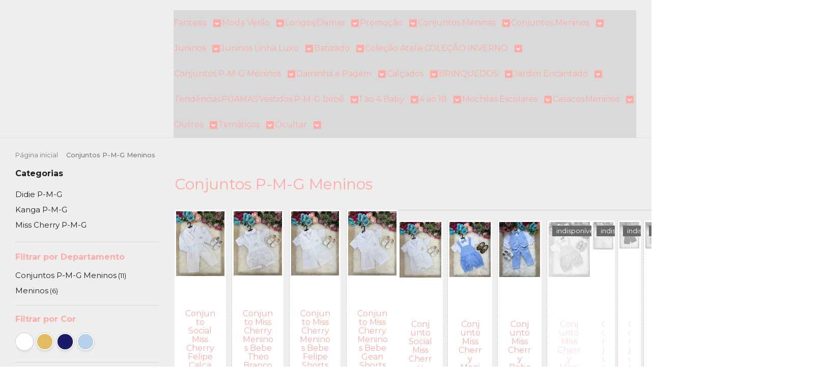

--- FILE ---
content_type: text/html; charset=utf-8
request_url: https://www.bellikids.com.br/conjuntos-p-m-g-meninos-
body_size: 39609
content:

<!DOCTYPE html>
<html lang="pt-br">
  <head>
    <meta charset="utf-8">
    <meta content='width=device-width, initial-scale=1.0, maximum-scale=2.0' name='viewport' />
    <title>
  
    Conjuntos P-M-G Meninos - BELLI KIDS ATACADO
  
</title>
    <meta http-equiv="X-UA-Compatible" content="IE=edge">
    <meta name="generator" content="Loja Integrada" />

    <link rel="dns-prefetch" href="https://cdn.awsli.com.br/">
    <link rel="preconnect" href="https://cdn.awsli.com.br/">
    <link rel="preconnect" href="https://fonts.googleapis.com">
    <link rel="preconnect" href="https://fonts.gstatic.com" crossorigin>

    
      <meta property="og:url" content="https://www.bellikids.com.br/conjuntos-p-m-g-meninos-" />
      <meta property="og:type" content="website" />
      <meta property="og:site_name" content="Belli Kids" />
      <meta property="og:locale" content="pt_BR" />
    

    
  
    <script>
      setTimeout(function() {
        if (typeof removePageLoading === 'function') {
          removePageLoading();
        };
      }, 7000);
    </script>
  



    

  

    <link rel="canonical" href="https://www.bellikids.com.br/conjuntos-p-m-g-meninos-" />
  


  <meta property="og:title" content="Belli Kids" />
  
    <meta property="og:image" content="https://cdn.awsli.com.br/2456/2456170/logo/e6ca79ee-c7b7-4938-85ce-e8814bee6f33-qslscs.png" />
  




  <meta property="og:description" content="Conjuntos P-M-G Meninos">
  <meta name="description" content="Conjuntos P-M-G Meninos">





  <meta name="robots" content="index, follow" />



    
      
        <link rel="shortcut icon" href="https://cdn.awsli.com.br/2456/2456170/favicon/5aab4e4555.png" />
      
      <link rel="icon" href="https://cdn.awsli.com.br/2456/2456170/favicon/5aab4e4555.png" sizes="192x192">
    
    
      <meta name="theme-color" content="#50D3CC">
    

    
      <link rel="stylesheet" href="https://cdn.awsli.com.br/production/static/loja/estrutura/v1/css/all.min.css?v=b29f0c6" type="text/css">
    
    <!--[if lte IE 8]><link rel="stylesheet" href="https://cdn.awsli.com.br/production/static/loja/estrutura/v1/css/ie-fix.min.css" type="text/css"><![endif]-->
    <!--[if lte IE 9]><style type="text/css">.lateral-fulbanner { position: relative; }</style><![endif]-->

    
      <link rel="stylesheet" href="https://cdn.awsli.com.br/production/static/loja/estrutura/v1/css/tema-escuro.min.css?v=b29f0c6" type="text/css">
    

    
    
      <link href="https://fonts.googleapis.com/css2?family=Oswald:wght@300;400;600;700&display=swap" rel="stylesheet">
    

    
      <link rel="stylesheet" href="https://cdn.awsli.com.br/production/static/loja/estrutura/v1/css/bootstrap-responsive.css?v=b29f0c6" type="text/css">
      <link rel="stylesheet" href="https://cdn.awsli.com.br/production/static/loja/estrutura/v1/css/style-responsive.css?v=b29f0c6">
    

    <link rel="stylesheet" href="/tema.css?v=20250901-073436">

    

    <script type="text/javascript">
      var LOJA_ID = 2456170;
      var MEDIA_URL = "https://cdn.awsli.com.br/";
      var API_URL_PUBLIC = 'https://api.awsli.com.br/';
      
        var CARRINHO_PRODS = [];
      
      var ENVIO_ESCOLHIDO = 0;
      var ENVIO_ESCOLHIDO_CODE = 0;
      var CONTRATO_INTERNACIONAL = false;
      var CONTRATO_BRAZIL = !CONTRATO_INTERNACIONAL;
      var IS_STORE_ASYNC = true;
      var IS_CLIENTE_ANONIMO = false;
    </script>

    

    <!-- Editor Visual -->
    

    <script>
      

      const isPreview = JSON.parse(sessionStorage.getItem('preview', true));
      if (isPreview) {
        const url = location.href
        location.search === '' && url + (location.search = '?preview=None')
      }
    </script>

    
      <script src="https://cdn.awsli.com.br/production/static/loja/estrutura/v1/js/all.min.js?v=b29f0c6"></script>
    
    <!-- HTML5 shim and Respond.js IE8 support of HTML5 elements and media queries -->
    <!--[if lt IE 9]>
      <script src="https://oss.maxcdn.com/html5shiv/3.7.2/html5shiv.min.js"></script>
      <script src="https://oss.maxcdn.com/respond/1.4.2/respond.min.js"></script>
    <![endif]-->

    <link rel="stylesheet" href="https://cdn.awsli.com.br/production/static/loja/estrutura/v1/css/slick.min.css" type="text/css">
    <script src="https://cdn.awsli.com.br/production/static/loja/estrutura/v1/js/slick.min.js?v=b29f0c6"></script>
    <link rel="stylesheet" href="https://cdn.awsli.com.br/production/static/css/jquery.fancybox.min.css" type="text/css" />
    <script src="https://cdn.awsli.com.br/production/static/js/jquery/jquery.fancybox.pack.min.js"></script>

    
    
  

  


    
      
        
      
        
      
        <!-- Global site tag (gtag.js) - Google Analytics -->
<script async src="https://www.googletagmanager.com/gtag/js?l=LIgtagDataLayer&id=G-77C4M6TF52"></script>
<script>
  window.LIgtagDataLayer = window.LIgtagDataLayer || [];
  function LIgtag(){LIgtagDataLayer.push(arguments);}
  LIgtag('js', new Date());

  LIgtag('set', {
    'currency': 'BRL',
    'country': 'BR'
  });
  LIgtag('config', 'G-77C4M6TF52');
  LIgtag('config', '10985443565');

  if(window.performance) {
    var timeSincePageLoad = Math.round(performance.now());
    LIgtag('event', 'timing_complete', {
      'name': 'load',
      'time': timeSincePageLoad
    });
  }

  $(document).on('li_view_home', function(_, eventID) {
    LIgtag('event', 'view_home');
  });

  $(document).on('li_select_product', function(_, eventID, data) {
    LIgtag('event', 'select_item', data);
  });

  $(document).on('li_start_contact', function(_, eventID, value) {
    LIgtag('event', 'start_contact', {
      value
    });
  });

  $(document).on('li_view_catalog', function(_, eventID) {
    LIgtag('event', 'view_catalog');
  });

  $(document).on('li_search', function(_, eventID, search_term) {
    LIgtag('event', 'search', {
      search_term
    });
  });

  $(document).on('li_filter_products', function(_, eventID, data) {
    LIgtag('event', 'filter_products', data);
  });

  $(document).on('li_sort_products', function(_, eventID, value) {
    LIgtag('event', 'sort_products', {
      value
    });
  });

  $(document).on('li_view_product', function(_, eventID, item) {
    LIgtag('event', 'view_item', {
      items: [item]
    });
  });

  $(document).on('li_select_variation', function(_, eventID, data) {
    LIgtag('event', 'select_variation', data);
  });

  $(document).on('li_calculate_shipping', function(_, eventID, data) {
    LIgtag('event', 'calculate_shipping', {
      zipcode: data.zipcode
    });
  });

  $(document).on('li_view_cart', function(_, eventID, data) {
    LIgtag('event', 'view_cart', data);
  });

  $(document).on('li_add_to_cart', function(_, eventID, data) {
    LIgtag('event', 'add_to_cart', {
      items: data.items
    });
  });

  $(document).on('li_apply_coupon', function(_, eventID, value) {
    LIgtag('event', 'apply_coupon', {
      value
    });
  });

  $(document).on('li_change_quantity', function(_, eventID, item) {
    LIgtag('event', 'change_quantity', {
      items: [item]
    });
  });

  $(document).on('li_remove_from_cart', function(_, eventID, item) {
    LIgtag('event', 'remove_from_cart', {
      items: [item]
    });
  });

  $(document).on('li_return_home', function(_, eventID) {
    LIgtag('event', 'return_home');
  });

  $(document).on('li_view_checkout', function(_, eventID, data) {
    LIgtag('event', 'begin_checkout', data);
  });

  $(document).on('li_login', function(_, eventID) {
    LIgtag('event', 'login');
  });

  $(document).on('li_change_address', function(_, eventID, value) {
    LIgtag('event', 'change_address', {
      value
    });
  });

  $(document).on('li_change_shipping', function(_, eventID, data) {
    LIgtag('event', 'add_shipping_info', data);
  });

  $(document).on('li_change_payment', function(_, eventID, data) {
    LIgtag('event', 'add_payment_info', data);
  });

  $(document).on('li_start_purchase', function(_, eventID) {
    LIgtag('event', 'start_purchase');
  });

  $(document).on('li_checkout_error', function(_, eventID, value) {
    LIgtag('event', 'checkout_error', {
      value
    });
  });

  $(document).on('li_purchase', function(_, eventID, data) {
    LIgtag('event', 'purchase', data);

    
      LIgtag('event', 'conversion', {
        send_to: '10985443565/sPeXCP2ZnagZEO2hovYo',
        value: data.value,
        currency: data.currency,
        transaction_id: data.transaction_id
      });
    
  });
</script>
      
        <!-- Facebook Pixel Code -->
<script>
  !function(f,b,e,v,n,t,s)
  {if(f.fbq)return;n=f.fbq=function(){n.callMethod?
  n.callMethod.apply(n,arguments):n.queue.push(arguments)};
  if(!f._fbq)f._fbq=n;n.push=n;n.loaded=!0;n.version='2.0';
  n.queue=[];t=b.createElement(e);t.async=!0;
  t.src=v;s=b.getElementsByTagName(e)[0];
  s.parentNode.insertBefore(t,s)}(window, document,'script',
  'https://connect.facebook.net/en_US/fbevents.js');

  var has_meta_app = true,
    li_fb_user_data = {};

  try {
    var user_session_identifier = $.cookie('li_user_session_identifier');

    if (!user_session_identifier) {
      user_session_identifier = uuidv4();

      $.cookie('li_user_session_identifier', user_session_identifier, {
        path: '/'
      });
    };
  } catch (err) { }
  
  fbq('init', '966030904447855', {
    country: 'br',
    external_id: user_session_identifier,
    ...li_fb_user_data
  }, {
    agent: 'li'
  });
  
  $(document).on('li_view_home', function(_, eventID) {
    fbq('track', 'PageView', {}, { eventID: eventID + '-PV' });
  
    fbq('trackCustom', 'ViewHome', {}, { eventID });
  });

  $(document).on('li_select_product', function(_, eventID, data) {
    var body = {
      content_ids: [data.item_sku],
      content_name: data.item_name
    };

    fbq('trackCustom', 'SelectItem', body, { eventID });
  });

  $(document).on('li_start_contact', function(_, eventID, value) {
    var body = {
      content_name: value
    };

    fbq('track', 'Contact', body, { eventID });
  });

  $(document).on('li_view_catalog', function(_, eventID) {
    fbq('track', 'PageView', {}, { eventID: eventID + '-PV' });
  
    fbq('trackCustom', 'ViewCatalog', {}, { eventID });
  });

  $(document).on('li_search', function(_, eventID, search_term) {
    var body = {
      search_string: search_term
    };

    fbq('track', 'Search', body, { eventID });
  });

  $(document).on('li_filter_products', function(_, eventID, data) {
    var body = {
      content_name: data.attribute_name + ':' + data.attribute_value
    };

    fbq('trackCustom', 'FilterProducts', body, { eventID });
  });

  $(document).on('li_sort_products', function(_, eventID, value) {
    var body = {
      content_name: value
    };

    fbq('trackCustom', 'SortProducts', body, { eventID });
  });

  $(document).on('li_view_product', function(_, eventID, item) {
    fbq('track', 'PageView', {}, { eventID: eventID + '-PV' });
  
    var body = {
      content_ids: [item.item_sku],
      content_category: item.item_category,
      content_name: item.item_name,
      content_type: item.item_type,
      currency: 'BRL',
      value: item.price
    };

    fbq('track', 'ViewContent', body, { eventID });
  });

  $(document).on('li_select_variation', function(_, eventID, data) {
    var body = {
      content_name: data.grid_name + ':' + data.variation_name
    };

    fbq('track', 'CustomizeProduct', body, { eventID });
  });

  $(document).on('li_calculate_shipping', function(_, eventID, data) {
    var body = {
      content_name: data.zipcode
    };

    fbq('trackCustom', 'CalculateShipping', body, { eventID });
  });

  $(document).on('li_view_buy_together', function(_, eventID, data) {
    var content_ids = $.map(data.items, function(item) {
      return item.item_sku;
    });

    var body = {
      content_ids,
      content_name: data.title
    };

    fbq('trackCustom', 'ViewBuyTogether', body, { eventID });
  });

  $(document).on('li_select_buy_together_variation', function(_, eventID, data) {
    var body = {
      content_name: data.grid_name + ':' + data.variation_name
    };

    fbq('track', 'CustomizeBuyTogetherProduct', body, { eventID });
  });

  $(document).on('li_view_cart', function(_, eventID, data) {
    fbq('track', 'PageView', {}, { eventID: eventID + '-PV' });
  
    var contents = $.map(data.items, function(item) {
      return {
        id: item.item_sku,
        quantity: item.quantity
      };
    });

    var body = {
      contents,
      content_type: 'product',
      currency: 'BRL',
      num_items: contents.length,
      value: data.value
    };

    fbq('trackCustom', 'ViewCart', body, { eventID });
  });

  $(document).on('li_add_to_cart', function(_, eventID, data) {
    var value = 0;

    var contents = $.map(data.items, function(item) {
      value += item.price * item.quantity;

      return {
        id: item.item_sku,
        quantity: item.quantity
      };
    });

    var body = {
      contents,
      content_type: 'product',
      currency: 'BRL',
      value
    };

    fbq('track', 'AddToCart', body, { eventID });
  });

  $(document).on('li_apply_coupon', function(_, eventID, value) {
    var body = {
      content_name: value
    };

    fbq('trackCustom', 'ApplyCoupon', body, { eventID });
  });

  $(document).on('li_change_quantity', function(_, eventID, item) {
    var body = {
      contents: [
        {
          id: item.item_id,
          quantity: item.quantity
        }
      ]
    };

    fbq('trackCustom', 'ChangeQuantity', body, { eventID });
  });

  $(document).on('li_remove_from_cart', function(_, eventID, item) {
    var body = {
      content_ids: [item.item_id]
    };

    fbq('trackCustom', 'RemoveFromCart', body, { eventID });
  });

  $(document).on('li_return_home', function(_, eventID) {
    fbq('trackCustom', 'ReturnHome', {}, { eventID });
  });

  $(document).on('li_view_checkout', function(_, eventID, data) {
    fbq('track', 'PageView', {}, { eventID: eventID + '-PV' });
  
    var contents = $.map(data.items, function(item) {
      return {
        id: item.item_sku,
        quantity: item.quantity
      };
    });

    var body = {
      contents,
      content_type: 'product',
      currency: 'BRL',
      num_items: contents.length,
      value: data.value
    };

    fbq('track', 'InitiateCheckout', body, { eventID });
  });

  $(document).on('li_login', function(_, eventID) {
    fbq('track', 'PageView', {}, { eventID: eventID + '-PV' });

    fbq('trackCustom', 'Login', {}, { eventID });
  });

  $(document).on('li_change_address', function(_, eventID, value) {
    var body = {
      content_name: value
    };

    fbq('trackCustom', 'ChangeAddress', body, { eventID });
  });

  $(document).on('li_change_shipping', function(_, eventID, data) {
    var contents = $.map(data.items, function(item) {
      return {
        id: item.item_sku,
        quantity: item.quantity
      };
    });

    var body = {
      contents,
      content_name: data.shipping_tier
    };

    fbq('trackCustom', 'AddShippingInfo', body, { eventID });
  });

  $(document).on('li_change_payment', function(_, eventID, data) {
    var contents = $.map(data.items, function(item) {
      return {
        id: item.item_sku,
        quantity: item.quantity
      };
    });

    var body = {
      contents,
      content_name: data.payment_type
    };

    fbq('track', 'AddPaymentInfo', body, { eventID });
  });

  $(document).on('li_start_purchase', function(_, eventID) {
    fbq('trackCustom', 'StartPurchase', {}, { eventID });
  });

  $(document).on('li_checkout_error', function(_, eventID, value) {
    var body = {
      content_name: value
    };

    fbq('trackCustom', 'CheckoutError', body, { eventID });
  });

  $(document).on('li_purchase', function(_, eventID, data) {
    var contents = $.map(data.items, function(item) {
      return {
        id: item.item_sku,
        quantity: item.quantity
      };
    });

    var body = {
      contents,
      content_type: 'product',
      currency: 'BRL',
      num_items: contents.length,
      value: data.total_value,
      order_id: data.transaction_id
    };

    fbq('track', 'Purchase', body, { eventID });
  });
  
  $(document).on('li_view_page', function(_, eventID) {
    fbq('track', 'PageView', {}, { eventID: eventID + '-PV' });
  });

  $(document).on('li_view_purchase', function(_, eventID) {
    fbq('track', 'PageView', {}, { eventID: eventID + '-PV' });
  });

  $(document).on('li_view_wishlist', function(_, eventID) {
    fbq('track', 'PageView', {}, { eventID: eventID + '-PV' });
  });

  $(document).on('li_view_orders', function(_, eventID) {
    fbq('track', 'PageView', {}, { eventID: eventID + '-PV' });
  });

  $(document).on('li_view_account', function(_, eventID) {
    fbq('track', 'PageView', {}, { eventID: eventID + '-PV' });
  });

  $(document).on('li_view_others', function(_, eventID) {
    fbq('track', 'PageView', {}, { eventID: eventID + '-PV' });
  });
</script>
<noscript>
  <img height="1" width="1" style="display:none" 
       src="https://www.facebook.com/tr?id=966030904447855&ev=PageView&noscript=1"/>
</noscript>
<!-- End Facebook Pixel Code -->
      
    

    
<script>
  var url = '/_events/api/setEvent';

  var sendMetrics = function(event, user = {}) {
    var unique_identifier = uuidv4();

    try {
      var data = {
        request: {
          id: unique_identifier,
          environment: 'production'
        },
        store: {
          id: 2456170,
          name: 'Belli Kids',
          test_account: false,
          has_meta_app: window.has_meta_app ?? false,
          li_search: true
        },
        device: {
          is_mobile: /Mobi/.test(window.navigator.userAgent),
          user_agent: window.navigator.userAgent,
          ip: '###device_ip###'
        },
        page: {
          host: window.location.hostname,
          path: window.location.pathname,
          search: window.location.search,
          type: 'category',
          title: document.title,
          referrer: document.referrer
        },
        timestamp: '###server_timestamp###',
        user_timestamp: new Date().toISOString(),
        event,
        origin: 'store'
      };

      if (window.performance) {
        var [timing] = window.performance.getEntriesByType('navigation');

        data['time'] = {
          server_response: Math.round(timing.responseStart - timing.requestStart)
        };
      }

      var _user = {},
          user_email_cookie = $.cookie('user_email'),
          user_data_cookie = $.cookie('LI-UserData');

      if (user_email_cookie) {
        var user_email = decodeURIComponent(user_email_cookie);

        _user['email'] = user_email;
      }

      if (user_data_cookie) {
        var user_data = JSON.parse(user_data_cookie);

        _user['logged'] = user_data.logged;
        _user['id'] = user_data.id ?? undefined;
      }

      $.each(user, function(key, value) {
        _user[key] = value;
      });

      if (!$.isEmptyObject(_user)) {
        data['user'] = _user;
      }

      try {
        var session_identifier = $.cookie('li_session_identifier');

        if (!session_identifier) {
          session_identifier = uuidv4();
        };

        var expiration_date = new Date();

        expiration_date.setTime(expiration_date.getTime() + (30 * 60 * 1000)); // 30 minutos

        $.cookie('li_session_identifier', session_identifier, {
          expires: expiration_date,
          path: '/'
        });

        data['session'] = {
          id: session_identifier
        };
      } catch (err) { }

      try {
        var user_session_identifier = $.cookie('li_user_session_identifier');

        if (!user_session_identifier) {
          user_session_identifier = uuidv4();

          $.cookie('li_user_session_identifier', user_session_identifier, {
            path: '/'
          });
        };

        data['user_session'] = {
          id: user_session_identifier
        };
      } catch (err) { }

      var _cookies = {},
          fbc = $.cookie('_fbc'),
          fbp = $.cookie('_fbp');

      if (fbc) {
        _cookies['fbc'] = fbc;
      }

      if (fbp) {
        _cookies['fbp'] = fbp;
      }

      if (!$.isEmptyObject(_cookies)) {
        data['session']['cookies'] = _cookies;
      }

      try {
        var ab_test_cookie = $.cookie('li_ab_test_running');

        if (ab_test_cookie) {
          var ab_test = JSON.parse(atob(ab_test_cookie));

          if (ab_test.length) {
            data['store']['ab_test'] = ab_test;
          }
        }
      } catch (err) { }

      var _utm = {};

      $.each(sessionStorage, function(key, value) {
        if (key.startsWith('utm_')) {
          var name = key.split('_')[1];

          _utm[name] = value;
        }
      });

      if (!$.isEmptyObject(_utm)) {
        data['session']['utm'] = _utm;
      }

      var controller = new AbortController();

      setTimeout(function() {
        controller.abort();
      }, 5000);

      fetch(url, {
        keepalive: true,
        method: 'POST',
        headers: {
          'Content-Type': 'application/json'
        },
        body: JSON.stringify({ data }),
        signal: controller.signal
      });
    } catch (err) { }

    return unique_identifier;
  }
</script>

    
<script>
  (function() {
    var initABTestHandler = function() {
      try {
        if ($.cookie('li_ab_test_running')) {
          return
        };
        var running_tests = [];

        
        
        
        

        var running_tests_to_cookie = JSON.stringify(running_tests);
        running_tests_to_cookie = btoa(running_tests_to_cookie);
        $.cookie('li_ab_test_running', running_tests_to_cookie, {
          path: '/'
        });

        
        if (running_tests.length > 0) {
          setTimeout(function() {
            $.ajax({
              url: "/conta/status"
            });
          }, 500);
        };

      } catch (err) { }
    }
    setTimeout(initABTestHandler, 500);
  }());
</script>

    
<script>
  $(function() {
    // Clicar em um produto
    $('.listagem-item').click(function() {
      var row, column;

      var $list = $(this).closest('[data-produtos-linha]'),
          index = $(this).closest('li').index();

      if($list.find('.listagem-linha').length === 1) {
        var productsPerRow = $list.data('produtos-linha');

        row = Math.floor(index / productsPerRow) + 1;
        column = (index % productsPerRow) + 1;
      } else {
        row = $(this).closest('.listagem-linha').index() + 1;
        column = index + 1;
      }

      var body = {
        item_id: $(this).attr('data-id'),
        item_sku: $(this).find('.produto-sku').text(),
        item_name: $(this).find('.nome-produto').text().trim(),
        item_row: row,
        item_column: column
      };

      var eventID = sendMetrics({
        type: 'event',
        name: 'select_product',
        data: body
      });

      $(document).trigger('li_select_product', [eventID, body]);
    });

    // Clicar no "Fale Conosco"
    $('#modalContato').on('show', function() {
      var value = 'Fale Conosco';

      var eventID = sendMetrics({
        type: 'event',
        name: 'start_contact',
        data: { text: value }
      });

      $(document).trigger('li_start_contact', [eventID, value]);
    });

    // Clicar no WhatsApp
    $('.li-whatsapp a').click(function() {
      var value = 'WhatsApp';

      var eventID = sendMetrics({
        type: 'event',
        name: 'start_contact',
        data: { text: value }
      });

      $(document).trigger('li_start_contact', [eventID, value]);
    });

    
      // Visualizar a catálogo
      var eventID = sendMetrics({
        type: 'pageview',
        name: 'view_catalog'
      });

      $(document).trigger('li_view_catalog', [eventID]);

      var params = new URLSearchParams(window.location.search),
          oldParams = document.referrer ? new URL(document.referrer).searchParams : new URLSearchParams();

      // Filtrar produtos
      if(params.has('fq')) {
        var value = params.get('fq');

        if(value !== oldParams.get('fq')) {
          var attribute = value.split(':'),
              body = {
                attribute_name: attribute[0],
                attribute_value: attribute[1]
              };

          var eventID = sendMetrics({
            type: 'event',
            name: 'filter_products',
            data: body
          });

          $(document).trigger('li_filter_products', [eventID, body]);
        }
      }

      // Ordenar produtos
      if(params.has('sort')) {
        var value = params.get('sort');

        if(value !== oldParams.get('sort')) {
          var eventID = sendMetrics({
            type: 'event',
            name: 'sort_products',
            data: { text: value }
          });

          $(document).trigger('li_sort_products', [eventID, value]);
        }
      }

      // Alterar página
      if(params.has('pagina')) {
        var previous_page = oldParams.has('pagina') ? parseInt(oldParams.get('pagina')) : 1,
            next_page = parseInt(params.get('pagina'));

        if(next_page !== previous_page) {
          var body = {
            previous_page,
            next_page
          };

          var eventID = sendMetrics({
            type: 'event',
            name: 'change_page',
            data: body
          });

          $(document).trigger('li_change_page', [eventID, body]);
        }
      }

      
    
  });
</script>


    
	<!-- DNN - INDISPONIVEL FILTRO -->
  
    <style type="text/css">
      .acoes-produto.hidden-phone .variacoes-listagem .atributos .atributo-cor ul li a.indisponivel {
position: relative;
}
.acoes-produto.hidden-phone .variacoes-listagem .atributos .atributo-cor ul li a.indisponivel::before {
content: â€˜Xâ€™;
position: absolute;
top: -5px;
right: -4px;
background: #da001d;
color: #fff;
width: 15px;
height: 15px;
line-height: 15px;
text-align: center;
border-radius: 50%;
z-index: 99;
}

.acoes-produto.hidden-phone .variacoes-listagem .atributos .atributo-comum ul li a.indisponivel {
position: relative;
}


.acoes-produto.hidden-phone .variacoes-listagem .atributos .atributo-comum ul li a.indisponivel::before {
content: "X";
position: absolute;
top: -5px;
right: -4px;
background: #da001d;
color: #fff;
width: 15px;
height: 15px;
line-height: 15px;
text-align: center;
border-radius: 50%;
z-index: 99;
}

.menu-superior {
    margin-left: 10px;
}




    </style>
  

	<!-- DNN - PRODUTO INDISPONIVEL -->
  
    <style type="text/css">
      .atributos .atributo-cor ul li a.indisponivel {
position: relative;
}
.atributos .atributo-cor ul li a.indisponivel::before {
content: "X";
position: absolute;
top: -5px;
right: -4px;
background: #da001d;
color: #fff;
width: 15px;
height: 15px;
line-height: 15px;
text-align: center;
border-radius: 50%;
z-index: 99;
}

.atributos .atributo-comum ul li a.indisponivel {
position: relative;
}
.atributos .atributo-comum ul li a.indisponivel::before {
content: "X";
position: absolute;
top: -5px;
right: -4px;
background: #da001d;
color: #fff;
width: 15px;
height: 15px;
line-height: 15px;
text-align: center;
border-radius: 50%;
z-index: 99;
}
    </style>
  

	<!-- SCRIPT -->
  
      <script src="https://cdn.jsdelivr.net/npm/canvg/dist/browser/canvg.min.js"></script>

  

	<!-- GOOGLE SHOPPING -->
  
      <meta name="google-site-verification" content="tveJ_hpChhBppuPADhVZ0V7aeBeVuv1CqEEIbUkBdNc" />

  

	<!-- DNN - Link na oferta -->
  
    <script type="text/javascript" charset="utf-8">
      // Listener para garantir que o script seja executado após o carregamento do DOM
document.addEventListener("DOMContentLoaded", function () {
    // Função principal para adicionar o link e o texto "Promoções"
    function adicionarTextoELink() {
        // Seleciona o elemento alvo
        var elementoVitrine = document.querySelector("#corpo > div.vitrine-ofertas.item-home");

        if (elementoVitrine) {
            // Cria um contêiner para o texto "Promoções"
            var textoContainer = document.createElement("div");
            textoContainer.style.textAlign = "center";
            textoContainer.style.marginBottom = "10px";
            textoContainer.style.fontSize = "24px";
            textoContainer.style.fontWeight = "bold";
            textoContainer.style.color = "#333"; // Cor do texto
            textoContainer.style.cursor = "pointer"; // Mostra que é clicável

            // Cria o link dentro do contêiner de texto
            var textoLink = document.createElement("a");
            textoLink.href = "https://www.bellikids.com.br/ofertas";
            textoLink.target = "_blank";
            textoLink.style.textDecoration = "none"; // Remove o sublinhado do link
            textoLink.style.color = "inherit"; // Herda a cor do texto do container
            textoLink.textContent = "Promoções";

            textoContainer.appendChild(textoLink);

            // Insere o contêiner de texto antes do elemento vitrine
            elementoVitrine.parentNode.insertBefore(textoContainer, elementoVitrine);

            // Cria o link clicável para toda a área do elemento vitrine
            var link = document.createElement("a");
            link.href = "https://www.bellikids.com.br/ofertas";
            link.target = "_blank";
            link.style.display = "block";
            link.style.width = "100%";
            link.style.height = "100%";
            link.style.position = "absolute";
            link.style.top = "0";
            link.style.left = "0";

            // Define o elemento pai como posição relativa para suportar o link absoluto
            elementoVitrine.style.position = "relative";

            // Adiciona o link ao elemento alvo
            elementoVitrine.appendChild(link);
        } else {
            // Tenta novamente após um curto intervalo
            setTimeout(adicionarTextoELink, 500);
        }
    }

    // Chama a função para adicionar o texto e o link
    adicionarTextoELink();
});

    </script>
  

	<!-- TAG do Google (Gustavo) -->
  
      <!-- Google tag (gtag.js) -->
<script async src="https://www.googletagmanager.com/gtag/js?id=AW-10985443565">
</script>
<script>
  window.dataLayer = window.dataLayer || [];
  function gtag(){dataLayer.push(arguments);}
  gtag('js', new Date());

  gtag('config', 'AW-10985443565');
</script>
  


    
      
        <link href="//cdn.awsli.com.br/temasv2/4431/__theme_custom.css?v=1753453385" rel="stylesheet" type="text/css">
<script src="//cdn.awsli.com.br/temasv2/4431/__theme_custom.js?v=1753453385"></script>
      
    

    

    

    
  <link rel="manifest" href="/manifest.json" />




  </head>
  <body class="pagina-categoria categoria-21416895 tema-transparente  ">
    <div id="fb-root"></div>
    
  
    <div id="full-page-loading">
      <div class="conteiner" style="height: 100%;">
        <div class="loading-placeholder-content">
          <div class="loading-placeholder-effect loading-placeholder-header"></div>
          <div class="loading-placeholder-effect loading-placeholder-body"></div>
        </div>
      </div>
      <script>
        var is_full_page_loading = true;
        function removePageLoading() {
          if (is_full_page_loading) {
            try {
              $('#full-page-loading').remove();
            } catch(e) {}
            try {
              var div_loading = document.getElementById('full-page-loading');
              if (div_loading) {
                div_loading.remove();
              };
            } catch(e) {}
            is_full_page_loading = false;
          };
        };
        $(function() {
          setTimeout(function() {
            removePageLoading();
          }, 1);
        });
      </script>
      <style>
        #full-page-loading { position: fixed; z-index: 9999999; margin: auto; top: 0; left: 0; bottom: 0; right: 0; }
        #full-page-loading:before { content: ''; display: block; position: fixed; top: 0; left: 0; width: 100%; height: 100%; background: rgba(255, 255, 255, .98); background: radial-gradient(rgba(255, 255, 255, .99), rgba(255, 255, 255, .98)); }
        .loading-placeholder-content { height: 100%; display: flex; flex-direction: column; position: relative; z-index: 1; }
        .loading-placeholder-effect { background-color: #F9F9F9; border-radius: 5px; width: 100%; animation: pulse-loading 1.5s cubic-bezier(0.4, 0, 0.6, 1) infinite; }
        .loading-placeholder-content .loading-placeholder-body { flex-grow: 1; margin-bottom: 30px; }
        .loading-placeholder-content .loading-placeholder-header { height: 20%; min-height: 100px; max-height: 200px; margin: 30px 0; }
        @keyframes pulse-loading{50%{opacity:.3}}
      </style>
    </div>
  



    
      
        




<div class="barra-inicial fundo-secundario">
  <div class="conteiner">
    <div class="row-fluid">
      <div class="lista-redes span3 hidden-phone">
        
          <ul>
            
            
            
            
            
              <li>
                <a href="https://instagram.com/daianibellikids/" target="_blank" aria-label="Siga nos no Instagram"><i class="icon-instagram"></i></a>
              </li>
            
            
            
          </ul>
        
      </div>
      <div class="canais-contato span9">
        <ul>
          <li class="hidden-phone">
            <a href="#modalContato" data-toggle="modal" data-target="#modalContato">
              <i class="icon-comment"></i>
              Fale Conosco
            </a>
          </li>
          
            <li>
              <span>
                <i class="icon-phone"></i>Telefone: (19) 97402-8989
              </span>
            </li>
          
          
            <li class="tel-whatsapp">
              <span>
                <i class="fa fa-whatsapp"></i>Whatsapp: (19) 97402-8989
              </span>
            </li>
          
          
        </ul>
      </div>
    </div>
  </div>
</div>

      
    

    <div class="conteiner-principal">
      
        
          
<div id="cabecalho">

  <div class="atalhos-mobile visible-phone fundo-secundario borda-principal">
    <ul>

      <li><a href="https://www.bellikids.com.br/" class="icon-home"> </a></li>
      
      <li class="fundo-principal"><a href="https://www.bellikids.com.br/carrinho/index" class="icon-shopping-cart"> </a></li>
      
      
        <li class="menu-user-logged" style="display: none;"><a href="https://www.bellikids.com.br/conta/logout" class="icon-signout menu-user-logout"> </a></li>
      
      
      <li><a href="https://www.bellikids.com.br/conta/index" class="icon-user"> </a></li>
      
      <li class="vazia"><span>&nbsp;</span></li>

    </ul>
  </div>

  <div class="conteiner">
    <div class="row-fluid">
      <div class="span3">
        <h2 class="logo cor-secundaria">
          <a href="https://www.bellikids.com.br/" title="Belli Kids">
            
            <img src="https://cdn.awsli.com.br/400x300/2456/2456170/logo/e6ca79ee-c7b7-4938-85ce-e8814bee6f33-qslscs.png" alt="Belli Kids" />
            
          </a>
        </h2>


      </div>

      <div class="conteudo-topo span9">
        <div class="superior row-fluid hidden-phone">
          <div class="span8">
            
              
                <div class="btn-group menu-user-logged" style="display: none;">
                  <a href="https://www.bellikids.com.br/conta/index" class="botao secundario pequeno dropdown-toggle" data-toggle="dropdown">
                    Olá, <span class="menu-user-name"></span>
                    <span class="icon-chevron-down"></span>
                  </a>
                  <ul class="dropdown-menu">
                    <li>
                      <a href="https://www.bellikids.com.br/conta/index" title="Minha conta">Minha conta</a>
                    </li>
                    
                      <li>
                        <a href="https://www.bellikids.com.br/conta/pedido/listar" title="Minha conta">Meus pedidos</a>
                      </li>
                    
                    <li>
                      <a href="https://www.bellikids.com.br/conta/favorito/listar" title="Meus favoritos">Meus favoritos</a>
                    </li>
                    <li>
                      <a href="https://www.bellikids.com.br/conta/logout" title="Sair" class="menu-user-logout">Sair</a>
                    </li>
                  </ul>
                </div>
              
              
                <a href="https://www.bellikids.com.br/conta/login" class="bem-vindo cor-secundaria menu-user-welcome">
                  Bem-vindo, <span class="cor-principal">identifique-se</span> para fazer pedidos
                </a>
              
            
          </div>
          <div class="span4">
            <ul class="acoes-conta borda-alpha">
              
                <li>
                  <i class="icon-list fundo-principal"></i>
                  <a href="https://www.bellikids.com.br/conta/pedido/listar" class="cor-secundaria">Meus Pedidos</a>
                </li>
              
              
                <li>
                  <i class="icon-user fundo-principal"></i>
                  <a href="https://www.bellikids.com.br/conta/index" class="cor-secundaria">Minha Conta</a>
                </li>
              
            </ul>
          </div>
        </div>

        <div class="inferior row-fluid ">
          <div class="span8 busca-mobile">
            <a href="javascript:;" class="atalho-menu visible-phone icon-th botao principal"> </a>

            <div class="busca borda-alpha">
              <form id="form-buscar" action="/buscar" method="get">
                <input id="auto-complete" type="text" name="q" placeholder="Digite o que você procura" value="" autocomplete="off" maxlength="255" />
                <button class="botao botao-busca icon-search fundo-secundario" aria-label="Buscar"></button>
              </form>
            </div>

          </div>

          
            <div class="span4 hidden-phone">
              

  <div class="carrinho vazio">
    
      <a href="https://www.bellikids.com.br/carrinho/index">
        <i class="icon-shopping-cart fundo-principal"></i>
        <strong class="qtd-carrinho titulo cor-secundaria" style="display: none;">0</strong>
        <span style="display: none;">
          
            <b class="titulo cor-secundaria"><span>Meu Carrinho</span></b>
          
          <span class="cor-secundaria">Produtos adicionados</span>
        </span>
        
          <span class="titulo cor-secundaria vazio-text">Carrinho vazio</span>
        
      </a>
    
    <div class="carrinho-interno-ajax"></div>
  </div>
  
<div class="minicart-placeholder" style="display: none;">
  <div class="carrinho-interno borda-principal">
    <ul>
      <li class="minicart-item-modelo">
        
          <div class="preco-produto com-promocao destaque-preco preco-restrito">
            <div>
              <s class="preco-venda">
                R$ --PRODUTO_PRECO_DE--
              </s>
              <strong class="preco-promocional cor-principal">
                R$ --PRODUTO_PRECO_POR--
              </strong>
            </div>
          </div>
        
        <a data-href="--PRODUTO_URL--" class="imagem-produto">
          <img data-src="https://cdn.awsli.com.br/64x64/--PRODUTO_IMAGEM--" alt="--PRODUTO_NOME--" />
        </a>
        <a data-href="--PRODUTO_URL--" class="nome-produto cor-secundaria">
          --PRODUTO_NOME--
        </a>
        <div class="produto-sku hide">--PRODUTO_SKU--</div>
      </li>
    </ul>
    <div class="carrinho-rodape">
      <span class="carrinho-info">
        
          <i>--CARRINHO_QUANTIDADE-- produto no carrinho</i>
        
        
          
        
      </span>
      <a href="https://www.bellikids.com.br/carrinho/index" class="botao principal">
        
          <i class="icon-shopping-cart"></i>Ir para o carrinho
        
      </a>
    </div>
  </div>
</div>



            </div>
          
        </div>

      </div>
    </div>
    


  
    
      
<div class="menu superior">
  <ul class="nivel-um">
    


    

  


    
      <li class="categoria-id-18287902 com-filho borda-principal">
        <a href="https://www.bellikids.com.br/categoria/fantasia.html" title="Fantasia">
          <strong class="titulo cor-secundaria">Fantasia</strong>
          
            <i class="icon-chevron-down fundo-secundario"></i>
          
        </a>
        
          <ul class="nivel-dois borda-alpha">
            

  <li class="categoria-id-18287904 ">
    <a href="https://www.bellikids.com.br/categoria/fantasia-meninas.html" title="Fantasia Meninas">
      
      Fantasia Meninas
    </a>
    
  </li>

  <li class="categoria-id-18287903 ">
    <a href="https://www.bellikids.com.br/categoria/fantasia-meninos.html" title="Fantasia Meninos">
      
      Fantasia Meninos
    </a>
    
  </li>


          </ul>
        
      </li>
    
      <li class="categoria-id-20403316 com-filho borda-principal">
        <a href="https://www.bellikids.com.br/categoria/moda-verao" title="Moda Verão">
          <strong class="titulo cor-secundaria">Moda Verão</strong>
          
            <i class="icon-chevron-down fundo-secundario"></i>
          
        </a>
        
          <ul class="nivel-dois borda-alpha">
            

  <li class="categoria-id-23026012 ">
    <a href="https://www.bellikids.com.br/casual---dia-a-dia" title="Casual - Dia a Dia">
      
      Casual - Dia a Dia
    </a>
    
  </li>

  <li class="categoria-id-23026014 ">
    <a href="https://www.bellikids.com.br/jardineira" title="Jardineira">
      
      Jardineira
    </a>
    
  </li>

  <li class="categoria-id-23026013 ">
    <a href="https://www.bellikids.com.br/macaquinho" title="Macaquinho">
      
      Macaquinho
    </a>
    
  </li>


          </ul>
        
      </li>
    
      <li class="categoria-id-18091484 com-filho borda-principal">
        <a href="https://www.bellikids.com.br/categoria/vestidos-longosdamas.html" title="Longos/Damas">
          <strong class="titulo cor-secundaria">Longos/Damas</strong>
          
            <i class="icon-chevron-down fundo-secundario"></i>
          
        </a>
        
          <ul class="nivel-dois borda-alpha">
            

  <li class="categoria-id-23676222 ">
    <a href="https://www.bellikids.com.br/banana-club-1-ao-16" title="Banana Club 1 ao 16">
      
      Banana Club 1 ao 16
    </a>
    
  </li>

  <li class="categoria-id-23824621 ">
    <a href="https://www.bellikids.com.br/bella-child-4-ao-16" title="Bella Child 4 ao 16">
      
      Bella Child 4 ao 16
    </a>
    
  </li>

  <li class="categoria-id-18091487 ">
    <a href="https://www.bellikids.com.br/categoria/enjoy-longos-4-ao-18.html" title="Enjoy Longos 1 ao 16">
      
      Enjoy Longos 1 ao 16
    </a>
    
  </li>

  <li class="categoria-id-22531478 ">
    <a href="https://www.bellikids.com.br/giovanella-longos-4-ao-18" title="Giovanella Longos 4 ao 18">
      
      Giovanella Longos 4 ao 18
    </a>
    
  </li>

  <li class="categoria-id-20730950 ">
    <a href="https://www.bellikids.com.br/lorenzetti-longos-4-ao-18" title="Lorenzetti Longos 4 ao 18">
      
      Lorenzetti Longos 4 ao 18
    </a>
    
  </li>

  <li class="categoria-id-18091488 ">
    <a href="https://www.bellikids.com.br/categoria/marie-longos-4-ao-18.html" title="Mariê Longos 1 ao 14">
      
      Mariê Longos 1 ao 14
    </a>
    
  </li>

  <li class="categoria-id-18091489 ">
    <a href="https://www.bellikids.com.br/categoria/vila-lele-longos-4-ao-18.html" title="Vila Lelê Longos 4 ao 18">
      
      Vila Lelê Longos 4 ao 18
    </a>
    
  </li>


          </ul>
        
      </li>
    
      <li class="categoria-id-18100593 com-filho borda-principal">
        <a href="https://www.bellikids.com.br/ofertas" title="Promoção">
          <strong class="titulo cor-secundaria">Promoção</strong>
          
            <i class="icon-chevron-down fundo-secundario"></i>
          
        </a>
        
          <ul class="nivel-dois borda-alpha">
            

  <li class="categoria-id-22528245 ">
    <a href="https://www.bellikids.com.br/lote-promocional" title="LOTE PROMOCIONAL">
      
      LOTE PROMOCIONAL
    </a>
    
  </li>

  <li class="categoria-id-23850497 ">
    <a href="https://www.bellikids.com.br/black-friday" title="Promoção">
      
      Promoção
    </a>
    
  </li>


          </ul>
        
      </li>
    
      <li class="categoria-id-23024704 com-filho borda-principal">
        <a href="https://www.bellikids.com.br/conjuntos-meninas" title="Conjuntos Meninas">
          <strong class="titulo cor-secundaria">Conjuntos Meninas</strong>
          
            <i class="icon-chevron-down fundo-secundario"></i>
          
        </a>
        
          <ul class="nivel-dois borda-alpha">
            

  <li class="categoria-id-23024706 ">
    <a href="https://www.bellikids.com.br/banana-club" title="Banana Club">
      
      Banana Club
    </a>
    
  </li>

  <li class="categoria-id-23024707 ">
    <a href="https://www.bellikids.com.br/blogueirinha" title="Blogueirinha">
      
      Blogueirinha
    </a>
    
  </li>

  <li class="categoria-id-23024708 ">
    <a href="https://www.bellikids.com.br/by-gus" title="By Gus">
      
      By Gus
    </a>
    
  </li>

  <li class="categoria-id-23024705 ">
    <a href="https://www.bellikids.com.br/ysa-kids" title="Ysa Kids">
      
      Ysa Kids
    </a>
    
  </li>


          </ul>
        
      </li>
    
      <li class="categoria-id-23024715 com-filho borda-principal">
        <a href="https://www.bellikids.com.br/conjuntos-meninos" title="Conjuntos Meninos">
          <strong class="titulo cor-secundaria">Conjuntos Meninos</strong>
          
            <i class="icon-chevron-down fundo-secundario"></i>
          
        </a>
        
          <ul class="nivel-dois borda-alpha">
            

  <li class="categoria-id-23024717 com-filho">
    <a href="https://www.bellikids.com.br/conjuntos-casuais" title="Conjuntos Casuais">
      
        <i class="icon-chevron-right fundo-secundario"></i>
      
      Conjuntos Casuais
    </a>
    
      <ul class="nivel-tres">
        
          

  <li class="categoria-id-23024719 ">
    <a href="https://www.bellikids.com.br/banana-club-23024719" title="Banana Club">
      
      Banana Club
    </a>
    
  </li>

  <li class="categoria-id-23024720 ">
    <a href="https://www.bellikids.com.br/by-gus-23024720" title="By Gus">
      
      By Gus
    </a>
    
  </li>

  <li class="categoria-id-23024721 ">
    <a href="https://www.bellikids.com.br/taita-kids" title="Taita Kids">
      
      Taita Kids
    </a>
    
  </li>


        
      </ul>
    
  </li>

  <li class="categoria-id-23024716 com-filho">
    <a href="https://www.bellikids.com.br/conjuntos-sociais" title="Conjuntos Sociais">
      
        <i class="icon-chevron-right fundo-secundario"></i>
      
      Conjuntos Sociais
    </a>
    
      <ul class="nivel-tres">
        
          

  <li class="categoria-id-23024725 ">
    <a href="https://www.bellikids.com.br/baby-p-m-g" title="Baby P-M-G">
      
      Baby P-M-G
    </a>
    
  </li>

  <li class="categoria-id-23024722 ">
    <a href="https://www.bellikids.com.br/didie" title="Didie">
      
      Didie
    </a>
    
  </li>

  <li class="categoria-id-23024723 ">
    <a href="https://www.bellikids.com.br/kanga" title="Kanga">
      
      Kanga
    </a>
    
  </li>

  <li class="categoria-id-23024724 ">
    <a href="https://www.bellikids.com.br/miss-cherry" title="Miss Cherry">
      
      Miss Cherry
    </a>
    
  </li>


        
      </ul>
    
  </li>

  <li class="categoria-id-23024718 ">
    <a href="https://www.bellikids.com.br/conjuntos-tematicos" title="Conjuntos Tematicos">
      
      Conjuntos Tematicos
    </a>
    
  </li>


          </ul>
        
      </li>
    
      <li class="categoria-id-19076689 com-filho borda-principal">
        <a href="https://www.bellikids.com.br/categoria/juninos.html" title="Juninos">
          <strong class="titulo cor-secundaria">Juninos</strong>
          
            <i class="icon-chevron-down fundo-secundario"></i>
          
        </a>
        
          <ul class="nivel-dois borda-alpha">
            

  <li class="categoria-id-23037305 com-filho">
    <a href="https://www.bellikids.com.br/meninas-23037305" title="Meninas">
      
        <i class="icon-chevron-right fundo-secundario"></i>
      
      Meninas
    </a>
    
      <ul class="nivel-tres">
        
          

  <li class="categoria-id-23037317 ">
    <a href="https://www.bellikids.com.br/acess-rios-23037317" title="Acessórios">
      
      Acessórios
    </a>
    
  </li>

  <li class="categoria-id-23037308 ">
    <a href="https://www.bellikids.com.br/cal-ados-23037308" title="Calçados">
      
      Calçados
    </a>
    
  </li>

  <li class="categoria-id-23037318 ">
    <a href="https://www.bellikids.com.br/camisa-junina-23037318" title="Camisa Junina">
      
      Camisa Junina
    </a>
    
  </li>

  <li class="categoria-id-23037313 ">
    <a href="https://www.bellikids.com.br/conjunto-junino" title="Conjuntos Junino">
      
      Conjuntos Junino
    </a>
    
  </li>

  <li class="categoria-id-23331941 ">
    <a href="https://www.bellikids.com.br/vestido-adulto" title="Vestido Adulto">
      
      Vestido Adulto
    </a>
    
  </li>

  <li class="categoria-id-23057510 ">
    <a href="https://www.bellikids.com.br/vestidos-luxo" title="Vestidos Luxo">
      
      Vestidos Luxo
    </a>
    
  </li>

  <li class="categoria-id-23037319 ">
    <a href="https://www.bellikids.com.br/vestidos" title="Vestidos Tropical">
      
      Vestidos Tropical
    </a>
    
  </li>

  <li class="categoria-id-23166891 ">
    <a href="https://www.bellikids.com.br/vestido-tropical-sem-shorts" title="Vestido Tropical sem Shorts">
      
      Vestido Tropical sem Shorts
    </a>
    
  </li>


        
      </ul>
    
  </li>

  <li class="categoria-id-23037306 com-filho">
    <a href="https://www.bellikids.com.br/meninos-23037306" title="Meninos">
      
        <i class="icon-chevron-right fundo-secundario"></i>
      
      Meninos
    </a>
    
      <ul class="nivel-tres">
        
          

  <li class="categoria-id-23037346 ">
    <a href="https://www.bellikids.com.br/acess-rios-23037346" title="Acessórios">
      
      Acessórios
    </a>
    
  </li>

  <li class="categoria-id-23037309 ">
    <a href="https://www.bellikids.com.br/cal-ados-23037309" title="Calçados">
      
      Calçados
    </a>
    
  </li>

  <li class="categoria-id-23037307 ">
    <a href="https://www.bellikids.com.br/camisa-junina" title="Camisa Junina">
      
      Camisa Junina
    </a>
    
  </li>

  <li class="categoria-id-23325226 ">
    <a href="https://www.bellikids.com.br/conjuntos-juninos" title="Conjuntos juninos">
      
      Conjuntos juninos
    </a>
    
  </li>


        
      </ul>
    
  </li>


          </ul>
        
      </li>
    
      <li class="categoria-id-23255138 com-filho borda-principal">
        <a href="https://www.bellikids.com.br/juninos-linha-luxo" title="Juninos Linha Luxo">
          <strong class="titulo cor-secundaria">Juninos Linha Luxo</strong>
          
            <i class="icon-chevron-down fundo-secundario"></i>
          
        </a>
        
          <ul class="nivel-dois borda-alpha">
            

  <li class="categoria-id-23255141 ">
    <a href="https://www.bellikids.com.br/junino-baby---romper" title="Junino Baby - Romper">
      
      Junino Baby - Romper
    </a>
    
  </li>

  <li class="categoria-id-23255143 ">
    <a href="https://www.bellikids.com.br/junino-banana-club" title="Junino Banana Club">
      
      Junino Banana Club
    </a>
    
  </li>

  <li class="categoria-id-23255139 ">
    <a href="https://www.bellikids.com.br/junino-bella-child" title="Junino Bella Child">
      
      Junino Bella Child
    </a>
    
  </li>

  <li class="categoria-id-23255142 ">
    <a href="https://www.bellikids.com.br/junino-marie" title="Junino Marie">
      
      Junino Marie
    </a>
    
  </li>

  <li class="categoria-id-23255144 ">
    <a href="https://www.bellikids.com.br/junino-mimadine" title="Junino Mimadine">
      
      Junino Mimadine
    </a>
    
  </li>

  <li class="categoria-id-23255140 ">
    <a href="https://www.bellikids.com.br/junino-miss-cherry" title="Junino Miss Cherry">
      
      Junino Miss Cherry
    </a>
    
  </li>

  <li class="categoria-id-23331943 ">
    <a href="https://www.bellikids.com.br/vestido-adulto-23331943" title="Vestido Adulto">
      
      Vestido Adulto
    </a>
    
  </li>


          </ul>
        
      </li>
    
      <li class="categoria-id-18658497 com-filho borda-principal">
        <a href="https://www.bellikids.com.br/categoria/batizado.html" title="Batizado">
          <strong class="titulo cor-secundaria">Batizado</strong>
          
            <i class="icon-chevron-down fundo-secundario"></i>
          
        </a>
        
          <ul class="nivel-dois borda-alpha">
            

  <li class="categoria-id-23031207 com-filho">
    <a href="https://www.bellikids.com.br/meninas" title="Meninas">
      
        <i class="icon-chevron-right fundo-secundario"></i>
      
      Meninas
    </a>
    
      <ul class="nivel-tres">
        
          

  <li class="categoria-id-23031211 ">
    <a href="https://www.bellikids.com.br/acess-rios" title="Acessórios">
      
      Acessórios
    </a>
    
  </li>

  <li class="categoria-id-23031212 ">
    <a href="https://www.bellikids.com.br/cal-ados-23031212" title="Calçados">
      
      Calçados
    </a>
    
  </li>

  <li class="categoria-id-23031942 ">
    <a href="https://www.bellikids.com.br/saiote-23031942" title="Saiote">
      
      Saiote
    </a>
    
  </li>

  <li class="categoria-id-23031209 ">
    <a href="https://www.bellikids.com.br/vestido-1-ao-4" title="Vestido 1 ao 4">
      
      Vestido 1 ao 4
    </a>
    
  </li>

  <li class="categoria-id-23031210 ">
    <a href="https://www.bellikids.com.br/vestido-4-ao-18" title="Vestido 4 ao 18">
      
      Vestido 4 ao 18
    </a>
    
  </li>

  <li class="categoria-id-23031945 ">
    <a href="https://www.bellikids.com.br/vestido-p-m-g" title="Vestido P-M-G">
      
      Vestido P-M-G
    </a>
    
  </li>


        
      </ul>
    
  </li>

  <li class="categoria-id-23031208 com-filho">
    <a href="https://www.bellikids.com.br/meninos" title="Meninos">
      
        <i class="icon-chevron-right fundo-secundario"></i>
      
      Meninos
    </a>
    
      <ul class="nivel-tres">
        
          

  <li class="categoria-id-23031217 ">
    <a href="https://www.bellikids.com.br/cal-ados-23031217" title="Calçados">
      
      Calçados
    </a>
    
  </li>

  <li class="categoria-id-23031215 ">
    <a href="https://www.bellikids.com.br/conjunto-social-colete-23031215" title="Conjunto Social Colete">
      
      Conjunto Social Colete
    </a>
    
  </li>

  <li class="categoria-id-23031213 ">
    <a href="https://www.bellikids.com.br/conjunto-social-p-m-g" title="Conjunto Social P-M-G">
      
      Conjunto Social P-M-G
    </a>
    
  </li>

  <li class="categoria-id-23031214 ">
    <a href="https://www.bellikids.com.br/conjunto-social-suspensorio-23031214" title="Conjunto Social Suspensorio">
      
      Conjunto Social Suspensorio
    </a>
    
  </li>

  <li class="categoria-id-23031216 ">
    <a href="https://www.bellikids.com.br/conjunto-social-terno-23031216" title="Conjunto Social Terno">
      
      Conjunto Social Terno
    </a>
    
  </li>


        
      </ul>
    
  </li>


          </ul>
        
      </li>
    
      <li class="categoria-id-20495649  borda-principal">
        <a href="https://www.bellikids.com.br/colecao-atelie" title="Coleção Atelie">
          <strong class="titulo cor-secundaria">Coleção Atelie</strong>
          
        </a>
        
      </li>
    
      <li class="categoria-id-19191730 com-filho borda-principal">
        <a href="https://www.bellikids.com.br/categoria/conjuntos-inverno.html" title="COLEÇÃO INVERNO">
          <strong class="titulo cor-secundaria">COLEÇÃO INVERNO</strong>
          
            <i class="icon-chevron-down fundo-secundario"></i>
          
        </a>
        
          <ul class="nivel-dois borda-alpha">
            

  <li class="categoria-id-19191733 ">
    <a href="https://www.bellikids.com.br/categoria/baby.html" title="Baby">
      
      Baby
    </a>
    
  </li>

  <li class="categoria-id-22528161 ">
    <a href="https://www.bellikids.com.br/calcados-meninas" title="Calçados Meninas">
      
      Calçados Meninas
    </a>
    
  </li>

  <li class="categoria-id-22528162 ">
    <a href="https://www.bellikids.com.br/calcados-meninos" title="Calçados Meninos">
      
      Calçados Meninos
    </a>
    
  </li>

  <li class="categoria-id-19697988 ">
    <a href="https://www.bellikids.com.br/categoria/casacos.html" title="Casacos">
      
      Casacos
    </a>
    
  </li>

  <li class="categoria-id-19704208 ">
    <a href="https://www.bellikids.com.br/categoria/meia-calca-e-meias.html" title="Meia Calça e Meias">
      
      Meia Calça e Meias
    </a>
    
  </li>

  <li class="categoria-id-19191731 ">
    <a href="https://www.bellikids.com.br/categoria/meninas--.html" title="Meninas">
      
      Meninas
    </a>
    
  </li>

  <li class="categoria-id-19191732 ">
    <a href="https://www.bellikids.com.br/categoria/meninos---.html" title="Meninos">
      
      Meninos
    </a>
    
  </li>


          </ul>
        
      </li>
    
      <li class="categoria-id-21416895 com-filho borda-principal">
        <a href="https://www.bellikids.com.br/conjuntos-p-m-g-meninos-" title="Conjuntos P-M-G Meninos">
          <strong class="titulo cor-secundaria">Conjuntos P-M-G Meninos</strong>
          
            <i class="icon-chevron-down fundo-secundario"></i>
          
        </a>
        
          <ul class="nivel-dois borda-alpha">
            

  <li class="categoria-id-21416896 ">
    <a href="https://www.bellikids.com.br/didie-p-m-g-" title="Didie P-M-G">
      
      Didie P-M-G
    </a>
    
  </li>

  <li class="categoria-id-21416897 ">
    <a href="https://www.bellikids.com.br/kanga-p-m-g-" title="Kanga P-M-G">
      
      Kanga P-M-G
    </a>
    
  </li>

  <li class="categoria-id-21416898 ">
    <a href="https://www.bellikids.com.br/miss-cherry-p-m-g-" title="Miss Cherry P-M-G">
      
      Miss Cherry P-M-G
    </a>
    
  </li>


          </ul>
        
      </li>
    
      <li class="categoria-id-18658494 com-filho borda-principal">
        <a href="https://www.bellikids.com.br/categoria/daminha-e-pagem.html" title="Daminha e Pagem">
          <strong class="titulo cor-secundaria">Daminha e Pagem</strong>
          
            <i class="icon-chevron-down fundo-secundario"></i>
          
        </a>
        
          <ul class="nivel-dois borda-alpha">
            

  <li class="categoria-id-20275468 ">
    <a href="https://www.bellikids.com.br/categoria/acessorios-" title="Acessorios">
      
      Acessorios
    </a>
    
  </li>

  <li class="categoria-id-20275451 ">
    <a href="https://www.bellikids.com.br/categoria/calcados-daminha" title="Calçados Daminha">
      
      Calçados Daminha
    </a>
    
  </li>

  <li class="categoria-id-20275452 ">
    <a href="https://www.bellikids.com.br/categoria/calcados-pagem" title="Calçados Pagem">
      
      Calçados Pagem
    </a>
    
  </li>

  <li class="categoria-id-18658495 ">
    <a href="https://www.bellikids.com.br/categoria/daminha.html" title="Daminha">
      
      Daminha
    </a>
    
  </li>

  <li class="categoria-id-18658496 ">
    <a href="https://www.bellikids.com.br/categoria/pagem.html" title="Pagem">
      
      Pagem
    </a>
    
  </li>


          </ul>
        
      </li>
    
      <li class="categoria-id-18091515 com-filho borda-principal">
        <a href="https://www.bellikids.com.br/categoria/calcados.html" title="Calçados">
          <strong class="titulo cor-secundaria">Calçados</strong>
          
            <i class="icon-chevron-down fundo-secundario"></i>
          
        </a>
        
          <ul class="nivel-dois borda-alpha">
            

  <li class="categoria-id-18091516 ">
    <a href="https://www.bellikids.com.br/categoria/botinhas-20-ao-27.html" title="Botas 20 ao 34">
      
      Botas 20 ao 34
    </a>
    
  </li>

  <li class="categoria-id-18091525 ">
    <a href="https://www.bellikids.com.br/categoria/sandalias-meninas-16-ao-27.html" title="Sandálias Meninas 16 ao 34">
      
      Sandálias Meninas 16 ao 34
    </a>
    
  </li>

  <li class="categoria-id-18091522 com-filho">
    <a href="https://www.bellikids.com.br/categoria/sapatinhos-28-ao-34.html" title="Sapatilhas 16 ao 34">
      
        <i class="icon-chevron-right fundo-secundario"></i>
      
      Sapatilhas 16 ao 34
    </a>
    
      <ul class="nivel-tres">
        
          

  <li class="categoria-id-20285924 ">
    <a href="https://www.bellikids.com.br/categoria/sapatilha-16-ao-22" title="Sapatilha 16 ao 22">
      
      Sapatilha 16 ao 22
    </a>
    
  </li>

  <li class="categoria-id-20285925 ">
    <a href="https://www.bellikids.com.br/categoria/sapatilha-20-ao-27" title="Sapatilha 20 ao 27">
      
      Sapatilha 20 ao 27
    </a>
    
  </li>

  <li class="categoria-id-20285927 ">
    <a href="https://www.bellikids.com.br/categoria/sapatilha-20-ao-36" title="Sapatilha 20 ao 36">
      
      Sapatilha 20 ao 36
    </a>
    
  </li>

  <li class="categoria-id-20285926 ">
    <a href="https://www.bellikids.com.br/categoria/sapatilha-28-ao-36" title="Sapatilha 28 ao 36">
      
      Sapatilha 28 ao 36
    </a>
    
  </li>


        
      </ul>
    
  </li>

  <li class="categoria-id-18091519 ">
    <a href="https://www.bellikids.com.br/categoria/sapatinhos-de-bebe-13-ao-18.html" title="Sapatinhos de bebê 13 ao 18">
      
      Sapatinhos de bebê 13 ao 18
    </a>
    
  </li>

  <li class="categoria-id-18091524 ">
    <a href="https://www.bellikids.com.br/categoria/sapatinhos-meninos-28-ao-34.html" title="Sapatinhos Meninos 28 ao 34">
      
      Sapatinhos Meninos 28 ao 34
    </a>
    
  </li>

  <li class="categoria-id-18091523 com-filho">
    <a href="https://www.bellikids.com.br/categoria/sapatinhos-meninos-18-ao-27.html" title="Sapatos Masculino 16 ao 36">
      
        <i class="icon-chevron-right fundo-secundario"></i>
      
      Sapatos Masculino 16 ao 36
    </a>
    
      <ul class="nivel-tres">
        
          

  <li class="categoria-id-18721796 ">
    <a href="https://www.bellikids.com.br/categoria/bota-masculina-22-ao-34.html" title="Bota Masculina 22 ao 34">
      
      Bota Masculina 22 ao 34
    </a>
    
  </li>

  <li class="categoria-id-18206230 ">
    <a href="https://www.bellikids.com.br/categoria/sapato-social.html" title="Sapato Social ">
      
      Sapato Social 
    </a>
    
  </li>

  <li class="categoria-id-18206231 ">
    <a href="https://www.bellikids.com.br/categoria/tenis-masculinos.html" title="Tênis Masculinos">
      
      Tênis Masculinos
    </a>
    
  </li>


        
      </ul>
    
  </li>

  <li class="categoria-id-22038074 ">
    <a href="https://www.bellikids.com.br/tenis-feminino-16-ao-39-" title="Tênis Feminino 16 ao 39">
      
      Tênis Feminino 16 ao 39
    </a>
    
  </li>


          </ul>
        
      </li>
    
      <li class="categoria-id-18729958 com-filho borda-principal">
        <a href="https://www.bellikids.com.br/categoria/brinquedos.html" title="BRINQUEDOS">
          <strong class="titulo cor-secundaria">BRINQUEDOS</strong>
          
            <i class="icon-chevron-down fundo-secundario"></i>
          
        </a>
        
          <ul class="nivel-dois borda-alpha">
            

  <li class="categoria-id-18730003 ">
    <a href="https://www.bellikids.com.br/categoria/meninas-.html" title="MENINAS">
      
      MENINAS
    </a>
    
  </li>

  <li class="categoria-id-18729959 ">
    <a href="https://www.bellikids.com.br/categoria/meninos--.html" title="MENINOS">
      
      MENINOS
    </a>
    
  </li>


          </ul>
        
      </li>
    
      <li class="categoria-id-20275747 com-filho borda-principal">
        <a href="https://www.bellikids.com.br/categoria/jardim-encantado" title="Jardim Encantado">
          <strong class="titulo cor-secundaria">Jardim Encantado</strong>
          
            <i class="icon-chevron-down fundo-secundario"></i>
          
        </a>
        
          <ul class="nivel-dois borda-alpha">
            

  <li class="categoria-id-20280044 ">
    <a href="https://www.bellikids.com.br/categoria/asa-de-borboleta-e-acessorios" title="Asa de Borboleta e Acessorios">
      
      Asa de Borboleta e Acessorios
    </a>
    
  </li>

  <li class="categoria-id-20275748 ">
    <a href="https://www.bellikids.com.br/categoria/vestido-1-ao-4" title="Vestido 1 ao 4">
      
      Vestido 1 ao 4
    </a>
    
  </li>

  <li class="categoria-id-20275749 ">
    <a href="https://www.bellikids.com.br/categoria/vestido-4-ao-18" title="Vestido 4 ao 18">
      
      Vestido 4 ao 18
    </a>
    
  </li>


          </ul>
        
      </li>
    
      <li class="categoria-id-20275727  borda-principal">
        <a href="https://www.bellikids.com.br/categoria/tendencias" title="Tendências">
          <strong class="titulo cor-secundaria">Tendências</strong>
          
        </a>
        
      </li>
    
      <li class="categoria-id-19194024  borda-principal">
        <a href="https://www.bellikids.com.br/categoria/pijamas.html" title="PIJAMAS">
          <strong class="titulo cor-secundaria">PIJAMAS</strong>
          
        </a>
        
      </li>
    
      <li class="categoria-id-18091378 com-filho borda-principal">
        <a href="https://www.bellikids.com.br/vestidos-p-m-g-bebe" title="Vestidos P-M-G bebê">
          <strong class="titulo cor-secundaria">Vestidos P-M-G bebê</strong>
          
            <i class="icon-chevron-down fundo-secundario"></i>
          
        </a>
        
          <ul class="nivel-dois borda-alpha">
            

  <li class="categoria-id-18091384 ">
    <a href="https://www.bellikids.com.br/jeito-de-menina-p-m-g" title="Jeito de Menina P-M-G">
      
      Jeito de Menina P-M-G
    </a>
    
  </li>

  <li class="categoria-id-18740286 ">
    <a href="https://www.bellikids.com.br/categoria/lele-encanto-p-m-g.html" title="Lele Encanto P-M-G">
      
      Lele Encanto P-M-G
    </a>
    
  </li>

  <li class="categoria-id-18091381 ">
    <a href="https://www.bellikids.com.br/marie-p-m-g" title="Mariê P-M-G">
      
      Mariê P-M-G
    </a>
    
  </li>

  <li class="categoria-id-18091403 ">
    <a href="https://www.bellikids.com.br/menina-bonita-p-m-g" title="Menina Bonita P-M-G">
      
      Menina Bonita P-M-G
    </a>
    
  </li>

  <li class="categoria-id-20420614 ">
    <a href="https://www.bellikids.com.br/categoria/miss-sweet-p-m-g" title="Miss Sweet P-M-G">
      
      Miss Sweet P-M-G
    </a>
    
  </li>

  <li class="categoria-id-18091382 ">
    <a href="https://www.bellikids.com.br/princesa-p-m-g" title="Princesa P-M-G">
      
      Princesa P-M-G
    </a>
    
  </li>

  <li class="categoria-id-18091406 ">
    <a href="https://www.bellikids.com.br/vila-lele-p-m-g" title="Vila Lele P-M-G">
      
      Vila Lele P-M-G
    </a>
    
  </li>

  <li class="categoria-id-23359808 ">
    <a href="https://www.bellikids.com.br/vitoria-kids-p-m-g" title="Vitoria Kids P-M-G">
      
      Vitoria Kids P-M-G
    </a>
    
  </li>


          </ul>
        
      </li>
    
      <li class="categoria-id-18091414 com-filho borda-principal">
        <a href="https://www.bellikids.com.br/vestidos-1-ao-4-baby" title="1 ao 4 Baby">
          <strong class="titulo cor-secundaria">1 ao 4 Baby</strong>
          
            <i class="icon-chevron-down fundo-secundario"></i>
          
        </a>
        
          <ul class="nivel-dois borda-alpha">
            

  <li class="categoria-id-18091424 ">
    <a href="https://www.bellikids.com.br/banana-club-1-ao-3-baby" title="Banana Club 1 ao 4 BABY">
      
      Banana Club 1 ao 4 BABY
    </a>
    
  </li>

  <li class="categoria-id-18091426 ">
    <a href="https://www.bellikids.com.br/bella-child-1-ao-4-baby" title="Bella Child 1 ao 4 BABY">
      
      Bella Child 1 ao 4 BABY
    </a>
    
  </li>

  <li class="categoria-id-20446802 ">
    <a href="https://www.bellikids.com.br/categoria/belle-fille-1-ao-4-baby" title="Belle Fille 1 ao 4 BABY">
      
      Belle Fille 1 ao 4 BABY
    </a>
    
  </li>

  <li class="categoria-id-18091433 ">
    <a href="https://www.bellikids.com.br/enjoy-1-ao-4-baby" title="Enjoy 1 ao 4 BABY">
      
      Enjoy 1 ao 4 BABY
    </a>
    
  </li>

  <li class="categoria-id-18091423 ">
    <a href="https://www.bellikids.com.br/giovanella-1-ao-4-baby" title="Giovanella 1 ao 4 BABY">
      
      Giovanella 1 ao 4 BABY
    </a>
    
  </li>

  <li class="categoria-id-18099823 ">
    <a href="https://www.bellikids.com.br/categoria/glamourosa-1-ao-4.html" title="Glamourosa 1 ao 4">
      
      Glamourosa 1 ao 4
    </a>
    
  </li>

  <li class="categoria-id-18091437 ">
    <a href="https://www.bellikids.com.br/jeito-de-menina-1-ao-4-baby" title="Jeito de Menina 1 ao 4 BABY">
      
      Jeito de Menina 1 ao 4 BABY
    </a>
    
  </li>

  <li class="categoria-id-18091440 ">
    <a href="https://www.bellikids.com.br/lele-encanto-1-ao-4-baby" title="Lele Encanto 1 ao 4 BABY">
      
      Lele Encanto 1 ao 4 BABY
    </a>
    
  </li>

  <li class="categoria-id-18091435 ">
    <a href="https://www.bellikids.com.br/lig-lig-1-ao-4-baby" title="Lig Lig 1 ao 4 BABY">
      
      Lig Lig 1 ao 4 BABY
    </a>
    
  </li>

  <li class="categoria-id-18091430 ">
    <a href="https://www.bellikids.com.br/lorenzetti-1-ao-3-baby" title="Lorenzetti 1 ao 4 BABY">
      
      Lorenzetti 1 ao 4 BABY
    </a>
    
  </li>

  <li class="categoria-id-18091417 ">
    <a href="https://www.bellikids.com.br/marie-1-ao-3-baby" title="Mariê 1 ao 4 BABY">
      
      Mariê 1 ao 4 BABY
    </a>
    
  </li>

  <li class="categoria-id-18091419 ">
    <a href="https://www.bellikids.com.br/menina-bonita-1-ao-3-baby" title="Menina Bonita 1 ao 4 BABY">
      
      Menina Bonita 1 ao 4 BABY
    </a>
    
  </li>

  <li class="categoria-id-18091428 ">
    <a href="https://www.bellikids.com.br/mimadine-1-ao-3-baby" title="Mimadine 1 ao 4 BABY">
      
      Mimadine 1 ao 4 BABY
    </a>
    
  </li>

  <li class="categoria-id-18100668 ">
    <a href="https://www.bellikids.com.br/categoria/miss-cherry-1-ao-4.html" title="Miss Cherry 1 ao 4">
      
      Miss Cherry 1 ao 4
    </a>
    
  </li>

  <li class="categoria-id-20420612 ">
    <a href="https://www.bellikids.com.br/categoria/miss-sweet-1-ao-4" title="Miss Sweet 1 ao 4">
      
      Miss Sweet 1 ao 4
    </a>
    
  </li>

  <li class="categoria-id-18091420 ">
    <a href="https://www.bellikids.com.br/princesa-1-ao-3-baby" title="Princesa 1 ao 4 BABY">
      
      Princesa 1 ao 4 BABY
    </a>
    
  </li>

  <li class="categoria-id-18100733 ">
    <a href="https://www.bellikids.com.br/categoria/princesa-belli-1-ao-4.html" title="Princesa Belli 1 ao 4">
      
      Princesa Belli 1 ao 4
    </a>
    
  </li>

  <li class="categoria-id-18091431 ">
    <a href="https://www.bellikids.com.br/vila-lele-1-ao-4-baby" title="Vila Lelê 1 ao 4 BABY">
      
      Vila Lelê 1 ao 4 BABY
    </a>
    
  </li>

  <li class="categoria-id-23359807 ">
    <a href="https://www.bellikids.com.br/vitoria-kids-1-ao-3" title="Vitoria Kids 1 ao 3">
      
      Vitoria Kids 1 ao 3
    </a>
    
  </li>

  <li class="categoria-id-20444852 ">
    <a href="https://www.bellikids.com.br/categoria/ysa-kids-1-ao-4" title="Ysa Kids 1 ao 4">
      
      Ysa Kids 1 ao 4
    </a>
    
  </li>


          </ul>
        
      </li>
    
      <li class="categoria-id-18091469 com-filho borda-principal">
        <a href="https://www.bellikids.com.br/categoria/vestidos-4-ao-18.html" title="4 ao 18">
          <strong class="titulo cor-secundaria">4 ao 18</strong>
          
            <i class="icon-chevron-down fundo-secundario"></i>
          
        </a>
        
          <ul class="nivel-dois borda-alpha">
            

  <li class="categoria-id-18091473 ">
    <a href="https://www.bellikids.com.br/categoria/banana-club-4-ao-18.html" title="Banana Club 4 ao 18">
      
      Banana Club 4 ao 18
    </a>
    
  </li>

  <li class="categoria-id-18091474 ">
    <a href="https://www.bellikids.com.br/categoria/bella-child-4-ao-18.html" title="Bella Child 4 ao 18">
      
      Bella Child 4 ao 18
    </a>
    
  </li>

  <li class="categoria-id-20372019 ">
    <a href="https://www.bellikids.com.br/categoria/belle-fille-4-ao-18" title="Belle Fille 4 AO 18">
      
      Belle Fille 4 AO 18
    </a>
    
  </li>

  <li class="categoria-id-18091477 ">
    <a href="https://www.bellikids.com.br/categoria/enjoy-4-ao-18.html" title="Enjoy 4 ao 18">
      
      Enjoy 4 ao 18
    </a>
    
  </li>

  <li class="categoria-id-18091479 ">
    <a href="https://www.bellikids.com.br/categoria/giovanella-4-ao-18.html" title="Giovanella 4 ao 18">
      
      Giovanella 4 ao 18
    </a>
    
  </li>

  <li class="categoria-id-18272486 ">
    <a href="https://www.bellikids.com.br/categoria/jardim-encantado-4-ao-18.html" title="Jardim Encantado 4 ao 18">
      
      Jardim Encantado 4 ao 18
    </a>
    
  </li>

  <li class="categoria-id-18091478 ">
    <a href="https://www.bellikids.com.br/categoria/jeito-de-menina-4-ao-18.html" title="Jeito de Menina 4 ao 18">
      
      Jeito de Menina 4 ao 18
    </a>
    
  </li>

  <li class="categoria-id-18091482 ">
    <a href="https://www.bellikids.com.br/categoria/lele-encanto-4-ao-18.html" title="Lele Encanto 4 ao 18">
      
      Lele Encanto 4 ao 18
    </a>
    
  </li>

  <li class="categoria-id-18091481 ">
    <a href="https://www.bellikids.com.br/categoria/lig-lig-4-ao-18.html" title="Lig Lig 4 ao 18">
      
      Lig Lig 4 ao 18
    </a>
    
  </li>

  <li class="categoria-id-20434808 ">
    <a href="https://www.bellikids.com.br/categoria/lorenzetti-4-ao-18" title="Lorenzetti 4 ao 18">
      
      Lorenzetti 4 ao 18
    </a>
    
  </li>

  <li class="categoria-id-18091475 ">
    <a href="https://www.bellikids.com.br/categoria/marie-4-ao-18.html" title="Mariê 4 ao 18">
      
      Mariê 4 ao 18
    </a>
    
  </li>

  <li class="categoria-id-18125276 ">
    <a href="https://www.bellikids.com.br/categoria/mary-kids-4-ao-18.html" title="Mary Kids 4 ao 18">
      
      Mary Kids 4 ao 18
    </a>
    
  </li>

  <li class="categoria-id-18091476 ">
    <a href="https://www.bellikids.com.br/categoria/menina-bonita-4-ao-18.html" title="Menina Bonita 4 ao 18">
      
      Menina Bonita 4 ao 18
    </a>
    
  </li>

  <li class="categoria-id-18091472 ">
    <a href="https://www.bellikids.com.br/categoria/mimadine-4-ao-18.html" title="Mimadine 4 ao 18">
      
      Mimadine 4 ao 18
    </a>
    
  </li>

  <li class="categoria-id-18319649 ">
    <a href="https://www.bellikids.com.br/categoria/mini-miss-4-ao-18.html" title="Mini Miss 4 ao 18">
      
      Mini Miss 4 ao 18
    </a>
    
  </li>

  <li class="categoria-id-18100667 ">
    <a href="https://www.bellikids.com.br/categoria/miss-cherry-4-ao-18.html" title="Miss Cherry 4 ao 18">
      
      Miss Cherry 4 ao 18
    </a>
    
  </li>

  <li class="categoria-id-20420613 ">
    <a href="https://www.bellikids.com.br/categoria/miss-sweet-4-ao-16" title="Miss Sweet 4 ao 16">
      
      Miss Sweet 4 ao 16
    </a>
    
  </li>

  <li class="categoria-id-18091471 ">
    <a href="https://www.bellikids.com.br/categoria/princesa-4-ao-18.html" title="Princesa 4 ao 18">
      
      Princesa 4 ao 18
    </a>
    
  </li>

  <li class="categoria-id-18101046 ">
    <a href="https://www.bellikids.com.br/categoria/princesa-belli-4-ao-18.html" title="Princesa Belli 4 ao 18">
      
      Princesa Belli 4 ao 18
    </a>
    
  </li>

  <li class="categoria-id-18091470 ">
    <a href="https://www.bellikids.com.br/categoria/vila-lele-4-ao-18.html" title="Vila Lelê 4 ao 18">
      
      Vila Lelê 4 ao 18
    </a>
    
  </li>

  <li class="categoria-id-20444853 ">
    <a href="https://www.bellikids.com.br/categoria/ysa-kids-4-ao-12" title="Ysa Kids 4 ao 12">
      
      Ysa Kids 4 ao 12
    </a>
    
  </li>


          </ul>
        
      </li>
    
      <li class="categoria-id-23166859 com-filho borda-principal">
        <a href="https://www.bellikids.com.br/mochilas-escolares" title="Mochilas Escolares">
          <strong class="titulo cor-secundaria">Mochilas Escolares</strong>
          
            <i class="icon-chevron-down fundo-secundario"></i>
          
        </a>
        
          <ul class="nivel-dois borda-alpha">
            

  <li class="categoria-id-23723047 com-filho">
    <a href="https://www.bellikids.com.br/lancheira" title="Lancheira">
      
        <i class="icon-chevron-right fundo-secundario"></i>
      
      Lancheira
    </a>
    
      <ul class="nivel-tres">
        
          

  <li class="categoria-id-23723048 ">
    <a href="https://www.bellikids.com.br/meninas-23723048" title="Meninas">
      
      Meninas
    </a>
    
  </li>

  <li class="categoria-id-23723049 ">
    <a href="https://www.bellikids.com.br/meninos-23723049" title="Meninos">
      
      Meninos
    </a>
    
  </li>


        
      </ul>
    
  </li>

  <li class="categoria-id-23166863 com-filho">
    <a href="https://www.bellikids.com.br/mochila-de-costas" title="Mochila de Costas">
      
        <i class="icon-chevron-right fundo-secundario"></i>
      
      Mochila de Costas
    </a>
    
      <ul class="nivel-tres">
        
          

  <li class="categoria-id-23166868 ">
    <a href="https://www.bellikids.com.br/meninas-23166868" title="Meninas">
      
      Meninas
    </a>
    
  </li>

  <li class="categoria-id-23166869 ">
    <a href="https://www.bellikids.com.br/meninos-23166869" title="Meninos">
      
      Meninos
    </a>
    
  </li>


        
      </ul>
    
  </li>

  <li class="categoria-id-23166862 com-filho">
    <a href="https://www.bellikids.com.br/mochila-de-rodinhas" title="Mochila de Rodinhas">
      
        <i class="icon-chevron-right fundo-secundario"></i>
      
      Mochila de Rodinhas
    </a>
    
      <ul class="nivel-tres">
        
          

  <li class="categoria-id-23166864 ">
    <a href="https://www.bellikids.com.br/meninas-23166864" title="Meninas">
      
      Meninas
    </a>
    
  </li>

  <li class="categoria-id-23166865 ">
    <a href="https://www.bellikids.com.br/meninos-23166865" title="Meninos">
      
      Meninos
    </a>
    
  </li>


        
      </ul>
    
  </li>


          </ul>
        
      </li>
    
      <li class="categoria-id-23465640  borda-principal">
        <a href="https://www.bellikids.com.br/casacos" title="Casacos">
          <strong class="titulo cor-secundaria">Casacos</strong>
          
        </a>
        
      </li>
    
      <li class="categoria-id-18138966 com-filho borda-principal">
        <a href="https://www.bellikids.com.br/categoria/meninos.html" title="Meninos">
          <strong class="titulo cor-secundaria">Meninos</strong>
          
            <i class="icon-chevron-down fundo-secundario"></i>
          
        </a>
        
          <ul class="nivel-dois borda-alpha">
            

  <li class="categoria-id-18142323 ">
    <a href="https://www.bellikids.com.br/categoria/banana-club.html" title="Banana Club">
      
      Banana Club
    </a>
    
  </li>

  <li class="categoria-id-18142324 ">
    <a href="https://www.bellikids.com.br/categoria/by-gus.html" title="By Gus">
      
      By Gus
    </a>
    
  </li>

  <li class="categoria-id-20481807 ">
    <a href="https://www.bellikids.com.br/categoria/didie" title="Didie">
      
      Didie
    </a>
    
  </li>

  <li class="categoria-id-18142440 ">
    <a href="https://www.bellikids.com.br/categoria/fantasias.html" title="Fantasias">
      
      Fantasias
    </a>
    
  </li>

  <li class="categoria-id-18142322 ">
    <a href="https://www.bellikids.com.br/categoria/kanga.html" title="Kanga">
      
      Kanga
    </a>
    
  </li>

  <li class="categoria-id-18142321 ">
    <a href="https://www.bellikids.com.br/categoria/miss-cherry.html" title="Miss Cherry">
      
      Miss Cherry
    </a>
    
  </li>

  <li class="categoria-id-18151766 ">
    <a href="https://www.bellikids.com.br/tematicos-meninos" title="Temáticos Meninos">
      
      Temáticos Meninos
    </a>
    
  </li>


          </ul>
        
      </li>
    
      <li class="categoria-id-18091755 com-filho borda-principal">
        <a href="https://www.bellikids.com.br/categoria/outros.html" title="Outros">
          <strong class="titulo cor-secundaria">Outros</strong>
          
            <i class="icon-chevron-down fundo-secundario"></i>
          
        </a>
        
          <ul class="nivel-dois borda-alpha">
            

  <li class="categoria-id-18091763 com-filho">
    <a href="https://www.bellikids.com.br/acessorios" title="Acessórios">
      
        <i class="icon-chevron-right fundo-secundario"></i>
      
      Acessórios
    </a>
    
      <ul class="nivel-tres">
        
          

  <li class="categoria-id-18091764 ">
    <a href="https://www.bellikids.com.br/asas-de-borboleta" title="Asas de Borboleta">
      
      Asas de Borboleta
    </a>
    
  </li>

  <li class="categoria-id-18096957 ">
    <a href="https://www.bellikids.com.br/categoria/coroas.html" title="Coroas">
      
      Coroas
    </a>
    
  </li>

  <li class="categoria-id-18091765 ">
    <a href="https://www.bellikids.com.br/faixas-de-cabelo" title="Faixas de Cabelo">
      
      Faixas de Cabelo
    </a>
    
  </li>

  <li class="categoria-id-18091813 ">
    <a href="https://www.bellikids.com.br/kit-bolsinhas" title="Kit Bolsinhas">
      
      Kit Bolsinhas
    </a>
    
  </li>

  <li class="categoria-id-18096958 ">
    <a href="https://www.bellikids.com.br/categoria/kit-tres-pecas.html" title="Kit duas peças">
      
      Kit duas peças
    </a>
    
  </li>

  <li class="categoria-id-18091815 ">
    <a href="https://www.bellikids.com.br/lacos" title="Laços">
      
      Laços
    </a>
    
  </li>

  <li class="categoria-id-18091816 ">
    <a href="https://www.bellikids.com.br/luvas" title="Luvas">
      
      Luvas
    </a>
    
  </li>

  <li class="categoria-id-18091818 ">
    <a href="https://www.bellikids.com.br/meias" title="Meias">
      
      Meias
    </a>
    
  </li>

  <li class="categoria-id-18091819 ">
    <a href="https://www.bellikids.com.br/porta-coque" title="Porta Coque">
      
      Porta Coque
    </a>
    
  </li>

  <li class="categoria-id-18091820 ">
    <a href="https://www.bellikids.com.br/tiaras" title="Tiaras">
      
      Tiaras
    </a>
    
  </li>


        
      </ul>
    
  </li>

  <li class="categoria-id-18101309 ">
    <a href="https://www.bellikids.com.br/categoria/boleros-.html" title="Boleros">
      
      Boleros
    </a>
    
  </li>

  <li class="categoria-id-18091757 ">
    <a href="https://www.bellikids.com.br/categoria/calcinhas-bunda-rica.html" title="Calcinhas bunda rica">
      
      Calcinhas bunda rica
    </a>
    
  </li>

  <li class="categoria-id-18101310 ">
    <a href="https://www.bellikids.com.br/categoria/casacos-.html" title="Casacos">
      
      Casacos
    </a>
    
  </li>

  <li class="categoria-id-18139259 ">
    <a href="https://www.bellikids.com.br/categoria/fantasias-.html" title="Fantasias">
      
      Fantasias
    </a>
    
  </li>

  <li class="categoria-id-18100729 ">
    <a href="https://www.bellikids.com.br/categoria/jardineiras.html" title="Jardineiras">
      
      Jardineiras
    </a>
    
  </li>

  <li class="categoria-id-18091758 ">
    <a href="https://www.bellikids.com.br/categoria/saiotes.html" title="Saiotes">
      
      Saiotes
    </a>
    
  </li>

  <li class="categoria-id-18100730 ">
    <a href="https://www.bellikids.com.br/categoria/trapezios.html" title="Trapézios">
      
      Trapézios
    </a>
    
  </li>


          </ul>
        
      </li>
    
      <li class="categoria-id-18091451 com-filho borda-principal">
        <a href="https://www.bellikids.com.br/tematicos" title="Temáticos">
          <strong class="titulo cor-secundaria">Temáticos</strong>
          
            <i class="icon-chevron-down fundo-secundario"></i>
          
        </a>
        
          <ul class="nivel-dois borda-alpha">
            

  <li class="categoria-id-22927653 ">
    <a href="https://www.bellikids.com.br/romper" title="ROMPER">
      
      ROMPER
    </a>
    
  </li>

  <li class="categoria-id-20261123 ">
    <a href="https://www.bellikids.com.br/categoria/tematicos-belle-fille" title="Tematicos Belle Fille">
      
      Tematicos Belle Fille
    </a>
    
  </li>

  <li class="categoria-id-18216496 ">
    <a href="https://www.bellikids.com.br/categoria/tematicos-da-miss.html" title="Tematicos da Miss">
      
      Tematicos da Miss
    </a>
    
  </li>

  <li class="categoria-id-22192114 ">
    <a href="https://www.bellikids.com.br/tematicos-da-pop" title="Tematicos da Pop">
      
      Tematicos da Pop
    </a>
    
  </li>

  <li class="categoria-id-20600359 ">
    <a href="https://www.bellikids.com.br/tematicos-da-ysa" title="Tematicos da Ysa">
      
      Tematicos da Ysa
    </a>
    
  </li>

  <li class="categoria-id-18091453 ">
    <a href="https://www.bellikids.com.br/tematicos-gigi" title="Temáticos Gigi">
      
      Temáticos Gigi
    </a>
    
  </li>

  <li class="categoria-id-18091461 ">
    <a href="https://www.bellikids.com.br/tematicos-jeito-de-menina" title="Temáticos Jeito de Menina">
      
      Temáticos Jeito de Menina
    </a>
    
  </li>

  <li class="categoria-id-18091457 ">
    <a href="https://www.bellikids.com.br/tematicos-kids" title="Temáticos Kids">
      
      Temáticos Kids
    </a>
    
  </li>

  <li class="categoria-id-18129645 ">
    <a href="https://www.bellikids.com.br/categoria/tematicos-lele-encanto.html" title="Temáticos Lelê Encanto">
      
      Temáticos Lelê Encanto
    </a>
    
  </li>

  <li class="categoria-id-18091460 ">
    <a href="https://www.bellikids.com.br/tematicos-lig-lig" title="Temáticos Lig Lig">
      
      Temáticos Lig Lig
    </a>
    
  </li>

  <li class="categoria-id-18091455 ">
    <a href="https://www.bellikids.com.br/tematicos-luxinho" title="Temáticos Luxinho">
      
      Temáticos Luxinho
    </a>
    
  </li>

  <li class="categoria-id-18091458 ">
    <a href="https://www.bellikids.com.br/tematicos-luxo" title="Temáticos Luxo">
      
      Temáticos Luxo
    </a>
    
  </li>

  <li class="categoria-id-18092310 ">
    <a href="https://www.bellikids.com.br/categoria/tematicos-menina-bonita.html" title="Temáticos Menina Bonita">
      
      Temáticos Menina Bonita
    </a>
    
  </li>

  <li class="categoria-id-22900134 ">
    <a href="https://www.bellikids.com.br/tematicos-mimadine" title="Tematicos Mimadine">
      
      Tematicos Mimadine
    </a>
    
  </li>

  <li class="categoria-id-18091459 ">
    <a href="https://www.bellikids.com.br/tematicos-premium-enjoy" title="Temáticos Premium (enjoy)">
      
      Temáticos Premium (enjoy)
    </a>
    
  </li>

  <li class="categoria-id-18094723 ">
    <a href="https://www.bellikids.com.br/categoria/tematicos-princesa-belli.html" title="Temáticos Princesa Belli">
      
      Temáticos Princesa Belli
    </a>
    
  </li>

  <li class="categoria-id-18092297 ">
    <a href="https://www.bellikids.com.br/categoria/tematicos-princesas.html" title="Temáticos Princesas">
      
      Temáticos Princesas
    </a>
    
  </li>


          </ul>
        
      </li>
    
      <li class="categoria-id-18152573 com-filho borda-principal">
        <a href="https://www.bellikids.com.br/ocultar" title="Ocultar">
          <strong class="titulo cor-secundaria">Ocultar</strong>
          
            <i class="icon-chevron-down fundo-secundario"></i>
          
        </a>
        
          <ul class="nivel-dois borda-alpha">
            

  <li class="categoria-id-19076691 ">
    <a href="https://www.bellikids.com.br/categoria/camisas-juninas.html" title="Camisas Juninas ">
      
      Camisas Juninas 
    </a>
    
  </li>

  <li class="categoria-id-18091557 com-filho">
    <a href="https://www.bellikids.com.br/categoria/conjuntos.html" title="Conjuntos">
      
        <i class="icon-chevron-right fundo-secundario"></i>
      
      Conjuntos
    </a>
    
      <ul class="nivel-tres">
        
          

  <li class="categoria-id-18091569 ">
    <a href="https://www.bellikids.com.br/categoria/conjuntos-anelice.html" title="Conjuntos Anelice">
      
      Conjuntos Anelice
    </a>
    
  </li>

  <li class="categoria-id-18091565 ">
    <a href="https://www.bellikids.com.br/categoria/conjuntos-banana-club.html" title="Conjuntos Banana Club">
      
      Conjuntos Banana Club
    </a>
    
  </li>

  <li class="categoria-id-18091566 ">
    <a href="https://www.bellikids.com.br/categoria/conjuntos-blogueirinha.html" title="Conjuntos Blogueirinha">
      
      Conjuntos Blogueirinha
    </a>
    
  </li>

  <li class="categoria-id-18091568 ">
    <a href="https://www.bellikids.com.br/categoria/conjuntos-brandili.html" title="Conjuntos Brandili">
      
      Conjuntos Brandili
    </a>
    
  </li>

  <li class="categoria-id-18091567 ">
    <a href="https://www.bellikids.com.br/categoria/conjuntos-by-gus.html" title="Conjuntos By Gus">
      
      Conjuntos By Gus
    </a>
    
  </li>

  <li class="categoria-id-18205328 ">
    <a href="https://www.bellikids.com.br/categoria/conjuntos-ding-dang.html" title="Conjuntos Ding Dang">
      
      Conjuntos Ding Dang
    </a>
    
  </li>

  <li class="categoria-id-18091562 com-filho">
    <a href="https://www.bellikids.com.br/categoria/conjuntos-kanga.html" title="Conjuntos Kanga">
      
        <i class="icon-chevron-right fundo-secundario"></i>
      
      Conjuntos Kanga
    </a>
    
      <ul class="nivel-tres">
        
          

  <li class="categoria-id-18091563 ">
    <a href="https://www.bellikids.com.br/categoria/kanga-social.html" title="Kanga Social">
      
      Kanga Social
    </a>
    
  </li>


        
      </ul>
    
  </li>

  <li class="categoria-id-18091564 ">
    <a href="https://www.bellikids.com.br/categoria/conjuntos-mini-miss.html" title="Conjuntos Mini Miss">
      
      Conjuntos Mini Miss
    </a>
    
  </li>

  <li class="categoria-id-18091558 com-filho">
    <a href="https://www.bellikids.com.br/categoria/conjuntos-miss-cherry.html" title="Conjuntos Miss Cherry">
      
        <i class="icon-chevron-right fundo-secundario"></i>
      
      Conjuntos Miss Cherry
    </a>
    
      <ul class="nivel-tres">
        
          

  <li class="categoria-id-18091561 ">
    <a href="https://www.bellikids.com.br/categoria/miss-cherry-bebe.html" title="Miss Cherry Bebê">
      
      Miss Cherry Bebê
    </a>
    
  </li>

  <li class="categoria-id-18091559 ">
    <a href="https://www.bellikids.com.br/categoria/miss-cherry-social.html" title="Miss Cherry Social">
      
      Miss Cherry Social
    </a>
    
  </li>


        
      </ul>
    
  </li>

  <li class="categoria-id-20481808 ">
    <a href="https://www.bellikids.com.br/categoria/conjunto-social-didie" title="Conjunto Social Didie">
      
      Conjunto Social Didie
    </a>
    
  </li>

  <li class="categoria-id-21239187 com-filho">
    <a href="https://www.bellikids.com.br/conjuntos-p-m-g-meninos" title="Conjuntos P-M-G Meninos">
      
        <i class="icon-chevron-right fundo-secundario"></i>
      
      Conjuntos P-M-G Meninos
    </a>
    
      <ul class="nivel-tres">
        
          

  <li class="categoria-id-21239189 ">
    <a href="https://www.bellikids.com.br/miss-cherry-p-m-g" title="Miss Cherry P-M-G">
      
      Miss Cherry P-M-G
    </a>
    
  </li>


        
      </ul>
    
  </li>


        
      </ul>
    
  </li>

  <li class="categoria-id-18792503 ">
    <a href="https://www.bellikids.com.br/full-banner" title="Full Banner">
      
      Full Banner
    </a>
    
  </li>

  <li class="categoria-id-18658498 ">
    <a href="https://www.bellikids.com.br/categoria/meninas.html" title="Meninas">
      
      Meninas
    </a>
    
  </li>

  <li class="categoria-id-18658499 ">
    <a href="https://www.bellikids.com.br/categoria/meninos-.html" title="Meninos">
      
      Meninos
    </a>
    
  </li>

  <li class="categoria-id-23678888 com-filho">
    <a href="https://www.bellikids.com.br/natal-reveillon" title="Natal/ Réveillon">
      
        <i class="icon-chevron-right fundo-secundario"></i>
      
      Natal/ Réveillon
    </a>
    
      <ul class="nivel-tres">
        
          

  <li class="categoria-id-23678889 com-filho">
    <a href="https://www.bellikids.com.br/natal" title="Natal">
      
        <i class="icon-chevron-right fundo-secundario"></i>
      
      Natal
    </a>
    
      <ul class="nivel-tres">
        
          

  <li class="categoria-id-23678890 com-filho">
    <a href="https://www.bellikids.com.br/meninas-23678890" title="Meninas">
      
        <i class="icon-chevron-right fundo-secundario"></i>
      
      Meninas
    </a>
    
      <ul class="nivel-tres">
        
          

  <li class="categoria-id-23678912 ">
    <a href="https://www.bellikids.com.br/vestidos-23678912" title="Vestidos">
      
      Vestidos
    </a>
    
  </li>


        
      </ul>
    
  </li>


        
      </ul>
    
  </li>

  <li class="categoria-id-23678893 com-filho">
    <a href="https://www.bellikids.com.br/reveillon-ano-novo" title="Réveillon/ Ano Novo">
      
        <i class="icon-chevron-right fundo-secundario"></i>
      
      Réveillon/ Ano Novo
    </a>
    
      <ul class="nivel-tres">
        
          

  <li class="categoria-id-23678895 com-filho">
    <a href="https://www.bellikids.com.br/meninas-23678895" title="Meninas">
      
        <i class="icon-chevron-right fundo-secundario"></i>
      
      Meninas
    </a>
    
      <ul class="nivel-tres">
        
          

  <li class="categoria-id-23678922 ">
    <a href="https://www.bellikids.com.br/vestidos-23678922" title="Vestidos">
      
      Vestidos
    </a>
    
  </li>


        
      </ul>
    
  </li>

  <li class="categoria-id-23678897 com-filho">
    <a href="https://www.bellikids.com.br/meninos-23678897" title="Meninos">
      
        <i class="icon-chevron-right fundo-secundario"></i>
      
      Meninos
    </a>
    
      <ul class="nivel-tres">
        
          

  <li class="categoria-id-23678937 ">
    <a href="https://www.bellikids.com.br/conjuntos-23678937" title="Conjuntos">
      
      Conjuntos
    </a>
    
  </li>


        
      </ul>
    
  </li>


        
      </ul>
    
  </li>


        
      </ul>
    
  </li>

  <li class="categoria-id-23149910 ">
    <a href="https://www.bellikids.com.br/notificacao" title="Notificação">
      
      Notificação
    </a>
    
  </li>

  <li class="categoria-id-23037320 ">
    <a href="https://www.bellikids.com.br/vestidos-com-shorts" title="Vestidos Boneca">
      
      Vestidos Boneca
    </a>
    
  </li>

  <li class="categoria-id-19076690 ">
    <a href="https://www.bellikids.com.br/categoria/vestidos-juninos.html" title="Vestidos Juninos">
      
      Vestidos Juninos
    </a>
    
  </li>


          </ul>
        
      </li>
    
  </ul>
</div>

    
  


  </div>
  <span id="delimitadorBarra"></span>
</div>

          

  


        
      

      
  


      <div id="corpo">
        <div class="conteiner">
          

          
  
<div class="breadcrumbs borda-alpha ">
  <ul>
    
      <li><a href="https://www.bellikids.com.br/"><i class="icon-home"></i>Página inicial</a></li>
    

    
      




  <li>
    
      <strong class="cor-secundaria">Conjuntos P-M-G Meninos</strong>
    
  </li>


    
    
    

    
  </ul>
</div>



          
            <div class="secao-principal row-fluid sem-coluna">
              

                
                  
  <div class="coluna span3 ">
    
      

 <script>
$(document).ready(function() {
  const configuracao = {
    exibirDescricaoCategoria: false,
    posicaoDescricaoCategoria: 'default'
  };
  
  // Função para gerenciar layout responsivo
  function ajustarLayoutResponsivo() {
    const isMobile = $(window).width() <= 768;
    const $coluna = $('.row-fluid .coluna');
    const $descricaoCategoria = $('.categoria-descricao');
    
    if (configuracao.exibirDescricaoCategoria) {
      if (isMobile) {
        $coluna.css('display', 'block'); // Sobrescreve o 'display: none' do CSS com 'display: block'
        $coluna.find('.newsletter, .filtro-coluna').addClass('hidden');
        
        // Ajustar posição da descrição de categoria apenas se for footer
        if (configuracao.posicaoDescricaoCategoria === 'footer') {
          $descricaoCategoria.appendTo('.rodape');
        }
      } else {
        $coluna.css('display', ''); // Remove o inline style, permitindo que o CSS padrão seja aplicado
       
        
        // Reposicionar a descrição da categoria para non-mobile
        if (configuracao.posicaoDescricaoCategoria === 'footer') {
          setTimeout(function() {
            const $colunaEsquerda = $('.coluna.span3.esquerda');
            if ($colunaEsquerda.length) {
              $descricaoCategoria.appendTo($colunaEsquerda);
            } else {
              console.error('Elemento .coluna.span3.esquerda não encontrado no DOM');
            }
          }, 100);
        }
      }
      } else if (isMobile) {
        // Se não exibir descrição categoria em mobile, certifica-se que a coluna está escondida
        $coluna.css('display', '');
      }
  }
  
  // Função para gerenciar descrição resumida/completa
  function inicializarDescricaoExpandivel() {
    const $descricaoResumida = $('.descricao-resumida');
    const $descricaoCompleta = $('.descricao-completa');
    const $botaoVejaMais = $('.botao-veja-mais');
    
    // Verificar se as descrições são iguais
    if ($descricaoResumida.html() === $descricaoCompleta.html()) {
      $botaoVejaMais.hide();
      return;
    }
    
    // Configurar o botão de expandir/recolher
    $botaoVejaMais.on('click', function() {
      const $botao = $(this);
      const $container = $botao.closest('.descricao-container');
      const $resumida = $container.find('.descricao-resumida');
      const $completa = $container.find('.descricao-completa');
      
      const expandido = $botao.hasClass('expandido');
      
      // Toggle entre descrição resumida e completa
      if (!expandido) {
        // Mostrar descrição completa
        $resumida.hide();
        $completa.show();
      } else {
        // Mostrar descrição resumida
        $resumida.show();
        $completa.hide();
      }
      
      // Atualizar estado do botão
      $botao
        .toggleClass('expandido', !expandido)
        .text(!expandido ? 'Recolher' : 'Veja Mais')
        .attr('aria-expanded', (!expandido).toString());
    });
  }
  
  // Inicializar funcionalidades
  
  inicializarDescricaoExpandivel();
});
</script> 

<div class="menu lateral">

  <ul class="nivel-um">

    

      
    

      
    

      
    

      
    

      
    

      
    

      
    

      
    

      
    

      
    

      
    

      

        <li class="categoria-id-21416895 com-filho ativo  borda-principal">
          <a href="https://www.bellikids.com.br/conjuntos-p-m-g-meninos-" title="Conjuntos P-M-G Meninos">
            
              <i class="icon-chevron-down fundo-secundario"></i>
            
            <strong class="titulo cor-secundaria">Conjuntos P-M-G Meninos</strong>
          </a>
          
            <ul class="nivel-dois borda-alpha">
              

  <li class="categoria-id-21416896   ">
    <a href="https://www.bellikids.com.br/didie-p-m-g-" title="Didie P-M-G">
      
      Didie P-M-G
    </a>
    
  </li>

  <li class="categoria-id-21416897   ">
    <a href="https://www.bellikids.com.br/kanga-p-m-g-" title="Kanga P-M-G">
      
      Kanga P-M-G
    </a>
    
  </li>

  <li class="categoria-id-21416898   ">
    <a href="https://www.bellikids.com.br/miss-cherry-p-m-g-" title="Miss Cherry P-M-G">
      
      Miss Cherry P-M-G
    </a>
    
  </li>


            </ul>
          
        </li>
      
    

      
    

      
    

      
    

      
    

      
    

      
    

      
    

      
    

      
    

      
    

      
    

      
    

      
    

      
    

      
    
  </ul>
</div>

<div class="menu lateral outras">
  <ul class="nivel-um">
    
      
        <li class="categoria-id-18287902 borda-principal">
          <a href="https://www.bellikids.com.br/categoria/fantasia.html" title="Fantasia">
            <strong class="titulo cor-secundaria">Fantasia</strong>
          </a>
        </li>
      
    
      
        <li class="categoria-id-20403316 borda-principal">
          <a href="https://www.bellikids.com.br/categoria/moda-verao" title="Moda Verão">
            <strong class="titulo cor-secundaria">Moda Verão</strong>
          </a>
        </li>
      
    
      
        <li class="categoria-id-18091484 borda-principal">
          <a href="https://www.bellikids.com.br/categoria/vestidos-longosdamas.html" title="Longos/Damas">
            <strong class="titulo cor-secundaria">Longos/Damas</strong>
          </a>
        </li>
      
    
      
        <li class="categoria-id-18100593 borda-principal">
          <a href="https://www.bellikids.com.br/ofertas" title="Promoção">
            <strong class="titulo cor-secundaria">Promoção</strong>
          </a>
        </li>
      
    
      
        <li class="categoria-id-23024704 borda-principal">
          <a href="https://www.bellikids.com.br/conjuntos-meninas" title="Conjuntos Meninas">
            <strong class="titulo cor-secundaria">Conjuntos Meninas</strong>
          </a>
        </li>
      
    
      
        <li class="categoria-id-23024715 borda-principal">
          <a href="https://www.bellikids.com.br/conjuntos-meninos" title="Conjuntos Meninos">
            <strong class="titulo cor-secundaria">Conjuntos Meninos</strong>
          </a>
        </li>
      
    
      
        <li class="categoria-id-19076689 borda-principal">
          <a href="https://www.bellikids.com.br/categoria/juninos.html" title="Juninos">
            <strong class="titulo cor-secundaria">Juninos</strong>
          </a>
        </li>
      
    
      
        <li class="categoria-id-23255138 borda-principal">
          <a href="https://www.bellikids.com.br/juninos-linha-luxo" title="Juninos Linha Luxo">
            <strong class="titulo cor-secundaria">Juninos Linha Luxo</strong>
          </a>
        </li>
      
    
      
        <li class="categoria-id-18658497 borda-principal">
          <a href="https://www.bellikids.com.br/categoria/batizado.html" title="Batizado">
            <strong class="titulo cor-secundaria">Batizado</strong>
          </a>
        </li>
      
    
      
        <li class="categoria-id-20495649 borda-principal">
          <a href="https://www.bellikids.com.br/colecao-atelie" title="Coleção Atelie">
            <strong class="titulo cor-secundaria">Coleção Atelie</strong>
          </a>
        </li>
      
    
      
        <li class="categoria-id-19191730 borda-principal">
          <a href="https://www.bellikids.com.br/categoria/conjuntos-inverno.html" title="COLEÇÃO INVERNO">
            <strong class="titulo cor-secundaria">COLEÇÃO INVERNO</strong>
          </a>
        </li>
      
    
      
    
      
        <li class="categoria-id-18658494 borda-principal">
          <a href="https://www.bellikids.com.br/categoria/daminha-e-pagem.html" title="Daminha e Pagem">
            <strong class="titulo cor-secundaria">Daminha e Pagem</strong>
          </a>
        </li>
      
    
      
        <li class="categoria-id-18091515 borda-principal">
          <a href="https://www.bellikids.com.br/categoria/calcados.html" title="Calçados">
            <strong class="titulo cor-secundaria">Calçados</strong>
          </a>
        </li>
      
    
      
        <li class="categoria-id-18729958 borda-principal">
          <a href="https://www.bellikids.com.br/categoria/brinquedos.html" title="BRINQUEDOS">
            <strong class="titulo cor-secundaria">BRINQUEDOS</strong>
          </a>
        </li>
      
    
      
        <li class="categoria-id-20275747 borda-principal">
          <a href="https://www.bellikids.com.br/categoria/jardim-encantado" title="Jardim Encantado">
            <strong class="titulo cor-secundaria">Jardim Encantado</strong>
          </a>
        </li>
      
    
      
        <li class="categoria-id-20275727 borda-principal">
          <a href="https://www.bellikids.com.br/categoria/tendencias" title="Tendências">
            <strong class="titulo cor-secundaria">Tendências</strong>
          </a>
        </li>
      
    
      
        <li class="categoria-id-19194024 borda-principal">
          <a href="https://www.bellikids.com.br/categoria/pijamas.html" title="PIJAMAS">
            <strong class="titulo cor-secundaria">PIJAMAS</strong>
          </a>
        </li>
      
    
      
        <li class="categoria-id-18091378 borda-principal">
          <a href="https://www.bellikids.com.br/vestidos-p-m-g-bebe" title="Vestidos P-M-G bebê">
            <strong class="titulo cor-secundaria">Vestidos P-M-G bebê</strong>
          </a>
        </li>
      
    
      
        <li class="categoria-id-18091414 borda-principal">
          <a href="https://www.bellikids.com.br/vestidos-1-ao-4-baby" title="1 ao 4 Baby">
            <strong class="titulo cor-secundaria">1 ao 4 Baby</strong>
          </a>
        </li>
      
    
      
        <li class="categoria-id-18091469 borda-principal">
          <a href="https://www.bellikids.com.br/categoria/vestidos-4-ao-18.html" title="4 ao 18">
            <strong class="titulo cor-secundaria">4 ao 18</strong>
          </a>
        </li>
      
    
      
        <li class="categoria-id-23166859 borda-principal">
          <a href="https://www.bellikids.com.br/mochilas-escolares" title="Mochilas Escolares">
            <strong class="titulo cor-secundaria">Mochilas Escolares</strong>
          </a>
        </li>
      
    
      
        <li class="categoria-id-23465640 borda-principal">
          <a href="https://www.bellikids.com.br/casacos" title="Casacos">
            <strong class="titulo cor-secundaria">Casacos</strong>
          </a>
        </li>
      
    
      
        <li class="categoria-id-18138966 borda-principal">
          <a href="https://www.bellikids.com.br/categoria/meninos.html" title="Meninos">
            <strong class="titulo cor-secundaria">Meninos</strong>
          </a>
        </li>
      
    
      
        <li class="categoria-id-18091755 borda-principal">
          <a href="https://www.bellikids.com.br/categoria/outros.html" title="Outros">
            <strong class="titulo cor-secundaria">Outros</strong>
          </a>
        </li>
      
    
      
        <li class="categoria-id-18091451 borda-principal">
          <a href="https://www.bellikids.com.br/tematicos" title="Temáticos">
            <strong class="titulo cor-secundaria">Temáticos</strong>
          </a>
        </li>
      
    
      
        <li class="categoria-id-18152573 borda-principal">
          <a href="https://www.bellikids.com.br/ocultar" title="Ocultar">
            <strong class="titulo cor-secundaria">Ocultar</strong>
          </a>
        </li>
      
    
  </ul>
</div>


  
    
  
    
      


<div class="lateral outras filtro-coluna faceta-departamento">
  <div class="filtro lista borda-principal" data-toggle="tooltip" data-placement="right" title="" data-original-title="Você pode filtrar por mais de uma Departamento. Para remover a seleção, clique novamente no item marcado.">
    <h4 class="titulo cor-secundaria">
      Filtrar por Departamento
      
    </h4>
    <div class="atributo-lista">
      <ul>
        
          <li class="">
            <a href="?fq=P__1__Departamento%3aConjuntos+P-M-G+Meninos" rel="nofollow">
              
                <label>Conjuntos P-M-G Meninos <small>(11)</small></label>
              
            </a>
          </li>
        
          <li class="">
            <a href="?fq=P__1__Departamento%3aMeninos" rel="nofollow">
              
                <label>Meninos <small>(6)</small></label>
              
            </a>
          </li>
        
      </ul>
    </div>
  </div>
</div>

    
  
    
      
        
      
    
  
    
      


<div class="lateral outras filtro-coluna faceta-cor">
  <div class="filtro atributos borda-principal" data-toggle="tooltip" data-placement="right" title="" data-original-title="Você pode filtrar por mais de uma Cor. Para remover a seleção, clique novamente no item marcado.">
    <h4 class="titulo cor-secundaria">
      Filtrar por Cor
      
    </h4>
    <div class="atributo-cor">
      <ul>
        
          <li class="">
            <a href="?fq=V__1__Cor%3a1__Branco%7c%23FFFFFF" rel="nofollow">
              
                <span style="border-color: #FFFFFF;"></span>
              
            </a>
          </li>
        
          <li class="">
            <a href="?fq=V__1__Cor%3a1__Equator%7c%23E1BC64" rel="nofollow">
              
                <span style="border-color: #E1BC64;"></span>
              
            </a>
          </li>
        
          <li class="">
            <a href="?fq=V__1__Cor%3a1__Lucky+Point%7c%231A1A68" rel="nofollow">
              
                <span style="border-color: #1A1A68;"></span>
              
            </a>
          </li>
        
          <li class="">
            <a href="?fq=V__1__Cor%3a1__Spindle%7c%23B6D1EA" rel="nofollow">
              
                <span style="border-color: #B6D1EA;"></span>
              
            </a>
          </li>
        
      </ul>
    </div>
  </div>
</div>

    
  
    
      


<div class="lateral outras filtro-coluna faceta-tamanho">
  <div class="filtro lista borda-principal" data-toggle="tooltip" data-placement="right" title="" data-original-title="Você pode filtrar por mais de uma TAMANHO. Para remover a seleção, clique novamente no item marcado.">
    <h4 class="titulo cor-secundaria">
      Filtrar por Tamanho
      
    </h4>
    <div class="atributo-lista">
      <ul>
        
          <li class="">
            <a href="?fq=V__1000__TAMANHO%3a7__P" rel="nofollow">
              
                <label>P <small>(14)</small></label>
              
            </a>
          </li>
        
          <li class="">
            <a href="?fq=V__1000__TAMANHO%3a8__M" rel="nofollow">
              
                <label>M <small>(17)</small></label>
              
            </a>
          </li>
        
          <li class="">
            <a href="?fq=V__1000__TAMANHO%3a9__G" rel="nofollow">
              
                <label>G <small>(17)</small></label>
              
            </a>
          </li>
        
      </ul>
    </div>
  </div>
</div>

    
  


  





  <div class="row-fluid">
    
<div class="span">
  <div class="componente newsletter borda-principal">
    <div class="interno">
      <span class="titulo cor-secundaria">
        <i class="icon-envelope-alt"></i>Acompanhe nossas ofertas
      </span>
      <div class="interno-conteudo">
        <p class="texto-newsletter newsletter-cadastro">Receba sempre novidades em seu e-mail.</p>
        <div class="newsletter-cadastro input-conteiner">
          <input type="text" name="email" placeholder="Digite seu email" />
          <button class="botao botao-input fundo-principal icon-chevron-right newsletter-assinar" data-action="https://www.bellikids.com.br/newsletter/assinar/" aria-label="Assinar"></button>
        </div>
        <div class="newsletter-confirmacao hide">
          <i class="icon-ok icon-3x"></i>
          <span>Obrigado por se inscrever!</span>
        </div>
      </div>
    </div>
  </div>
</div>

  </div>




 <div class="componente">
    <div class="interno">
      <h4 class="titulo cor-secundaria"><i class="icon-file-text"></i>Conjuntos P-M-G Meninos</h4>
      <p>
        Conjuntos P-M-G Meninos
      </p>
    </div>
  </div>
  




<div class="banner lateral">
  <div class="flexslider">
    <ul class="slides">
      
        
          
            
<li>
  
    <a href="https://www.bellikids.com.br/buscar?q=saiote" target="_self">
  
    
        <img loading="lazy" src="https://cdn.awsli.com.br/360x1140/2456/2456170/banner/texto-do-seu-par-grafo--2--ui99qg8q4d.png" alt="Saiote"  />
    
  
    </a>
  
  
</li>

          
        
      
    </ul>
  </div>
</div>



    
  </div>


                
              

              
  <div class="conteudo span9">
    
    
        <div class="ordenar-listagem topo borda-alpha">
          <div class="row-fluid">
            <div class="span6 clearfix">
              
<div>
	<div class="input-append">
		
			<label for="botaoOrdenar">Relevância</label>
		
		<div class="btn-group">
			<button class="btn dropdown-toggle" id="botaoOrdenar" data-toggle="dropdown">
				<i class="icon-caret-down"></i>
			</button>

			<ul class="dropdown-menu pull-right">
				<li><a href="?" rel="nofollow"><i class="icon-sort-by-attributes-alt"
					style="margin-left: -3px; margin-right: 9px;"></i>Relevância</a></li>
				<li><a href="?sort=%2Bnome" rel="nofollow"><i class="icon-font"
							style="margin-left: -3px; margin-right: 9px;"></i>Ordem alfabética</a></li>
				<li><a href="?sort=mais_vendidos" rel="nofollow"><i class="icon-shopping-cart"
							style="margin-left: -3px; margin-right: 9px;"></i>Mais vendidos</a></li>
				<li><a href="?sort=%2Bpreco" rel="nofollow"><i class="icon-dollar"></i>Menor
						preço</a></li>
				<li><a href="?sort=-preco" rel="nofollow"><i class="icon-dollar"></i>Maior
						preço</a></li>
				<li><a href="?sort=promocao" rel="nofollow"><i class="icon-dollar"></i>Maior
						desconto</a></li>
				
					<li><a href="?sort=avaliacoes" rel="nofollow"><i class="icon-star-empty"
						style="margin-left: -3px; margin-right: 9px;"></i>Mais avaliados</a></li>
				
			</ul>
		</div>
	</div>
</div>

            </div>

            
          </div>
        </div>
      <h1 class="titulo cor-secundaria">Conjuntos P-M-G Meninos</h1>
      

<div id="listagemProdutos" class="listagem borda-alpha ">
  
    
      


  
  

<ul data-produtos-linha="4">
  
    <li class="listagem-linha "><ul class="row-fluid">
      
        
          <li class="span3">
        
      
        

<div class="listagem-item prod-id-352609513  prod-cat-21416895 prod-cat-21416898 prod-cat-18658497 prod-cat-23031208 prod-cat-18658497 prod-cat-23031208 prod-cat-23031215 prod-cat-18658497 prod-cat-23031208 prod-cat-23031213 prod-cat-23024715 prod-cat-23024715 prod-cat-23024716 prod-cat-18658497 prod-cat-21416895" data-id="352609513">
  <a href="https://www.bellikids.com.br/conjunto-social-miss-cherry-felipe-calca-branco" class="produto-sobrepor" title="Conjunto Social Miss Cherry Felipe Calça Branco"></a>
  <div class="imagem-produto has-zoom">
    <img loading="lazy" src="https://cdn.awsli.com.br/300x300/2456/2456170/produto/352609513/44f880ed040d8f6fd41a88a280d4094f-ggwr1yryzt.jpg" alt="Conjunto Social Miss Cherry Felipe Calça Branco" class="imagem-principal" data-imagem-caminho="https://cdn.awsli.com.br/300x300/2456/2456170/produto/352609513/696c98c9ecb3739ad9fbc3255c4aeaf0-n5sbmlx36f.jpg" />
  </div>
  <div class="info-produto">
    <a href="https://www.bellikids.com.br/conjunto-social-miss-cherry-felipe-calca-branco" class="nome-produto cor-secundaria">Conjunto Social Miss Cherry Felipe Calça Branco</a>
    <div class="produto-sku hide">VESTCONJMSCHRFELPCBRN</div>
    <div data-trustvox-product-code="352609513" class="hide trustvox-stars"></div>
    


  


    
      




  <div>
    
      
<div class="preco-produto destaque-preco">
  <div>
    <strong class="preco-promocional cor-principal titulo">
      R$ ***
    </strong>
  </div>
</div>

    
  </div>






    
  </div>

  


  
  
    <div class="acoes-produto hidden-phone">
      <a href="https://www.bellikids.com.br/conta/login?next=/conjunto-social-miss-cherry-felipe-calca-branco" class="botao botao-comprar principal">
        <i class="fa fa-unlock"></i>Ver preço
      </a>
    </div>
    <div class="acoes-produto-responsiva visible-phone">
      <a href="https://www.bellikids.com.br/conta/login?next=https://www.bellikids.com.br/conjunto-social-miss-cherry-felipe-calca-branco" class="tag-comprar fundo-principal">
        <span class="titulo">Ver preço</span>
        <i class="fa fa-unlock"></i>
      </a>
    </div>
  



  <div class="bandeiras-produto">
    
    
    
    
  </div>
</div>

      </li>
    
      
        
        
      
    
  
    
      
        
          <li class="span3">
        
      
        

<div class="listagem-item prod-id-352602275  prod-cat-21416895 prod-cat-21416898 prod-cat-18658497 prod-cat-23031208 prod-cat-18658497 prod-cat-23031208 prod-cat-23031213 prod-cat-18658497 prod-cat-23024715 prod-cat-23024716 prod-cat-21416895 prod-cat-23024715" data-id="352602275">
  <a href="https://www.bellikids.com.br/conjunto-miss-cherry-meninos-bebe-theo-branco" class="produto-sobrepor" title="Conjunto Miss Cherry Meninos Bebe Theo Branco"></a>
  <div class="imagem-produto has-zoom">
    <img loading="lazy" src="https://cdn.awsli.com.br/300x300/2456/2456170/produto/352602275/4559ebdba3d7b069349853edf8e01172-qpmjz9pw0t.jpg" alt="Conjunto Miss Cherry Meninos Bebe Theo Branco" class="imagem-principal" data-imagem-caminho="https://cdn.awsli.com.br/300x300/2456/2456170/produto/352602275/c2ea82f308b49565e773a00200b1722b-f9eqwj0ern.jpg" />
  </div>
  <div class="info-produto">
    <a href="https://www.bellikids.com.br/conjunto-miss-cherry-meninos-bebe-theo-branco" class="nome-produto cor-secundaria">Conjunto Miss Cherry Meninos Bebe Theo Branco</a>
    <div class="produto-sku hide">CNJTMSCHRMMBBTBRNC</div>
    <div data-trustvox-product-code="352602275" class="hide trustvox-stars"></div>
    


  


    
      




  <div>
    
      
<div class="preco-produto destaque-preco">
  <div>
    <strong class="preco-promocional cor-principal titulo">
      R$ ***
    </strong>
  </div>
</div>

    
  </div>






    
  </div>

  


  
  
    <div class="acoes-produto hidden-phone">
      <a href="https://www.bellikids.com.br/conta/login?next=/conjunto-miss-cherry-meninos-bebe-theo-branco" class="botao botao-comprar principal">
        <i class="fa fa-unlock"></i>Ver preço
      </a>
    </div>
    <div class="acoes-produto-responsiva visible-phone">
      <a href="https://www.bellikids.com.br/conta/login?next=https://www.bellikids.com.br/conjunto-miss-cherry-meninos-bebe-theo-branco" class="tag-comprar fundo-principal">
        <span class="titulo">Ver preço</span>
        <i class="fa fa-unlock"></i>
      </a>
    </div>
  



  <div class="bandeiras-produto">
    
    
    
    
  </div>
</div>

      </li>
    
      
        
        
      
    
  
    
      
        
          <li class="span3">
        
      
        

<div class="listagem-item prod-id-352607610  prod-cat-21416895 prod-cat-21416898 prod-cat-18658497 prod-cat-23031208 prod-cat-18658497 prod-cat-23031208 prod-cat-23031213 prod-cat-18658497 prod-cat-23024715 prod-cat-23024716 prod-cat-21416895 prod-cat-23024715" data-id="352607610">
  <a href="https://www.bellikids.com.br/conjunto-miss-cherry-meninos-bebe-felipe-shorts-branco" class="produto-sobrepor" title="Conjunto Miss Cherry Meninos Bebe Felipe Shorts Branco"></a>
  <div class="imagem-produto has-zoom">
    <img loading="lazy" src="https://cdn.awsli.com.br/300x300/2456/2456170/produto/352607610/51a8c77961a76c326011eb22b42aaeec-x25lr6l8we.jpg" alt="Conjunto Miss Cherry Meninos Bebe Felipe Shorts Branco" class="imagem-principal" data-imagem-caminho="https://cdn.awsli.com.br/300x300/2456/2456170/produto/352607610/19c7c961befdb833c1a747df90bcd376-smy1zjg80e.jpg" />
  </div>
  <div class="info-produto">
    <a href="https://www.bellikids.com.br/conjunto-miss-cherry-meninos-bebe-felipe-shorts-branco" class="nome-produto cor-secundaria">Conjunto Miss Cherry Meninos Bebe Felipe Shorts Branco</a>
    <div class="produto-sku hide">CNJTMSCHRMNBBFLPBRC</div>
    <div data-trustvox-product-code="352607610" class="hide trustvox-stars"></div>
    


  


    
      




  <div>
    
      
<div class="preco-produto destaque-preco">
  <div>
    <strong class="preco-promocional cor-principal titulo">
      R$ ***
    </strong>
  </div>
</div>

    
  </div>






    
  </div>

  


  
  
    <div class="acoes-produto hidden-phone">
      <a href="https://www.bellikids.com.br/conta/login?next=/conjunto-miss-cherry-meninos-bebe-felipe-shorts-branco" class="botao botao-comprar principal">
        <i class="fa fa-unlock"></i>Ver preço
      </a>
    </div>
    <div class="acoes-produto-responsiva visible-phone">
      <a href="https://www.bellikids.com.br/conta/login?next=https://www.bellikids.com.br/conjunto-miss-cherry-meninos-bebe-felipe-shorts-branco" class="tag-comprar fundo-principal">
        <span class="titulo">Ver preço</span>
        <i class="fa fa-unlock"></i>
      </a>
    </div>
  



  <div class="bandeiras-produto">
    
    
    
    
  </div>
</div>

      </li>
    
      
        
        
      
    
  
    
      
        
          <li class="span3">
        
      
        

<div class="listagem-item prod-id-352607592  prod-cat-21416895 prod-cat-21416898 prod-cat-18658497 prod-cat-23031208 prod-cat-18658497 prod-cat-23031208 prod-cat-23031213 prod-cat-18658497 prod-cat-23024715 prod-cat-23024716 prod-cat-21416895 prod-cat-23024715" data-id="352607592">
  <a href="https://www.bellikids.com.br/conjunto-miss-cherry-meninos-bebe-gean-shorts-branco" class="produto-sobrepor" title="Conjunto Miss Cherry Meninos Bebe Gean Shorts Branco"></a>
  <div class="imagem-produto has-zoom">
    <img loading="lazy" src="https://cdn.awsli.com.br/300x300/2456/2456170/produto/352607592/0c8e340e198498c93338c40a740f4eee-q955y58225.jpg" alt="Conjunto Miss Cherry Meninos Bebe Gean Shorts Branco" class="imagem-principal" data-imagem-caminho="https://cdn.awsli.com.br/300x300/2456/2456170/produto/352607592/2a965958207d3ce0c028de87b8b3c8ee-n6jh2mdp5b.jpg" />
  </div>
  <div class="info-produto">
    <a href="https://www.bellikids.com.br/conjunto-miss-cherry-meninos-bebe-gean-shorts-branco" class="nome-produto cor-secundaria">Conjunto Miss Cherry Meninos Bebe Gean Shorts Branco</a>
    <div class="produto-sku hide">CNJTMSSCRMNBBGSHTBRC</div>
    <div data-trustvox-product-code="352607592" class="hide trustvox-stars"></div>
    


  


    
      




  <div>
    
      
<div class="preco-produto destaque-preco">
  <div>
    <strong class="preco-promocional cor-principal titulo">
      R$ ***
    </strong>
  </div>
</div>

    
  </div>






    
  </div>

  


  
  
    <div class="acoes-produto hidden-phone">
      <a href="https://www.bellikids.com.br/conta/login?next=/conjunto-miss-cherry-meninos-bebe-gean-shorts-branco" class="botao botao-comprar principal">
        <i class="fa fa-unlock"></i>Ver preço
      </a>
    </div>
    <div class="acoes-produto-responsiva visible-phone">
      <a href="https://www.bellikids.com.br/conta/login?next=https://www.bellikids.com.br/conjunto-miss-cherry-meninos-bebe-gean-shorts-branco" class="tag-comprar fundo-principal">
        <span class="titulo">Ver preço</span>
        <i class="fa fa-unlock"></i>
      </a>
    </div>
  



  <div class="bandeiras-produto">
    
    
    
    
  </div>
</div>

      </li>
    
      
        </ul></li>
        <li class="listagem-linha"><ul class="row-fluid">
      
    
  
    
      
        
          <li class="span3">
        
      
        

<div class="listagem-item prod-id-352607550  prod-cat-21416895 prod-cat-21416898 prod-cat-18658497 prod-cat-18658497 prod-cat-23031208 prod-cat-23024715 prod-cat-23024715 prod-cat-23024716 prod-cat-21416895" data-id="352607550">
  <a href="https://www.bellikids.com.br/conjunto-social-miss-cherry-matias-shorts-branco" class="produto-sobrepor" title="Conjunto Social Miss Cherry Matias Shorts Branco"></a>
  <div class="imagem-produto has-zoom">
    <img loading="lazy" src="https://cdn.awsli.com.br/300x300/2456/2456170/produto/352607550/6201425bbbbfd1b1535f7f5897e35c8e-jcrnndif52.jpg" alt="Conjunto Social Miss Cherry Matias Shorts Branco" class="imagem-principal" data-imagem-caminho="https://cdn.awsli.com.br/300x300/2456/2456170/produto/352607550/ca545cf4189128efcdcc5b9a83dc5ef2-3soifrgyxj.jpg" />
  </div>
  <div class="info-produto">
    <a href="https://www.bellikids.com.br/conjunto-social-miss-cherry-matias-shorts-branco" class="nome-produto cor-secundaria">Conjunto Social Miss Cherry Matias Shorts Branco</a>
    <div class="produto-sku hide">VESTCONJSCMSSCHRMTSSHRTSBR</div>
    <div data-trustvox-product-code="352607550" class="hide trustvox-stars"></div>
    


  


    
      




  <div>
    
      
<div class="preco-produto destaque-preco">
  <div>
    <strong class="preco-promocional cor-principal titulo">
      R$ ***
    </strong>
  </div>
</div>

    
  </div>






    
  </div>

  


  
  
    <div class="acoes-produto hidden-phone">
      <a href="https://www.bellikids.com.br/conta/login?next=/conjunto-social-miss-cherry-matias-shorts-branco" class="botao botao-comprar principal">
        <i class="fa fa-unlock"></i>Ver preço
      </a>
    </div>
    <div class="acoes-produto-responsiva visible-phone">
      <a href="https://www.bellikids.com.br/conta/login?next=https://www.bellikids.com.br/conjunto-social-miss-cherry-matias-shorts-branco" class="tag-comprar fundo-principal">
        <span class="titulo">Ver preço</span>
        <i class="fa fa-unlock"></i>
      </a>
    </div>
  



  <div class="bandeiras-produto">
    
    
    
    
  </div>
</div>

      </li>
    
      
        
        
      
    
  
    
      
        
          <li class="span3">
        
      
        

<div class="listagem-item prod-id-352602304  prod-cat-21416895 prod-cat-21416898 prod-cat-18658497 prod-cat-23031208 prod-cat-18658497 prod-cat-23031208 prod-cat-23031213 prod-cat-18658497 prod-cat-23024715 prod-cat-23024716 prod-cat-21416895 prod-cat-23024715" data-id="352602304">
  <a href="https://www.bellikids.com.br/conjunto-miss-cherry-meninos-bebe-theo-azul-bebe" class="produto-sobrepor" title="Conjunto Miss Cherry Meninos Bebe Theo Azul Bebe"></a>
  <div class="imagem-produto has-zoom">
    <img loading="lazy" src="https://cdn.awsli.com.br/300x300/2456/2456170/produto/352602304/f8dd1958ce9e47aa3d2dfaed46ca71fb-3mn4wptk75.jpg" alt="Conjunto Miss Cherry Meninos Bebe Theo Azul Bebe" class="imagem-principal" data-imagem-caminho="https://cdn.awsli.com.br/300x300/2456/2456170/produto/352602304/ba51c03ef3f1091f9a10b320def18fb6-h02v3my2zz.jpg" />
  </div>
  <div class="info-produto">
    <a href="https://www.bellikids.com.br/conjunto-miss-cherry-meninos-bebe-theo-azul-bebe" class="nome-produto cor-secundaria">Conjunto Miss Cherry Meninos Bebe Theo Azul Bebe</a>
    <div class="produto-sku hide">CNJMSCHMMBBTAZLBB</div>
    <div data-trustvox-product-code="352602304" class="hide trustvox-stars"></div>
    


  


    
      




  <div>
    
      
<div class="preco-produto destaque-preco">
  <div>
    <strong class="preco-promocional cor-principal titulo">
      R$ ***
    </strong>
  </div>
</div>

    
  </div>






    
  </div>

  


  
  
    <div class="acoes-produto hidden-phone">
      <a href="https://www.bellikids.com.br/conta/login?next=/conjunto-miss-cherry-meninos-bebe-theo-azul-bebe" class="botao botao-comprar principal">
        <i class="fa fa-unlock"></i>Ver preço
      </a>
    </div>
    <div class="acoes-produto-responsiva visible-phone">
      <a href="https://www.bellikids.com.br/conta/login?next=https://www.bellikids.com.br/conjunto-miss-cherry-meninos-bebe-theo-azul-bebe" class="tag-comprar fundo-principal">
        <span class="titulo">Ver preço</span>
        <i class="fa fa-unlock"></i>
      </a>
    </div>
  



  <div class="bandeiras-produto">
    
    
    
    
  </div>
</div>

      </li>
    
      
        
        
      
    
  
    
      
        
          <li class="span3">
        
      
        

<div class="listagem-item prod-id-312161550  prod-cat-18138966 prod-cat-18142321 prod-cat-23024715 prod-cat-23024716 prod-cat-18658497 prod-cat-23031208 prod-cat-23031213 prod-cat-21416895 prod-cat-21416898" data-id="312161550">
  <a href="https://www.bellikids.com.br/conjunto-miss-cherry-bebe-colete-pietro-azul-bebe" class="produto-sobrepor" title="Conjunto Miss Cherry Bebe Colete Pietro Azul Bebe"></a>
  <div class="imagem-produto has-zoom">
    <img loading="lazy" src="https://cdn.awsli.com.br/300x300/2456/2456170/produto/312161550/592fb82cd64a6ce2496c73a810f4fb13-n56bq8yq6e.jpg" alt="Conjunto Miss Cherry Bebe Colete Pietro Azul Bebe" class="imagem-principal" data-imagem-caminho="https://cdn.awsli.com.br/300x300/2456/2456170/produto/312161550/dce94b1bcd0c7959e6ae822ee5f12f34-xapd4mqjpg.jpg" />
  </div>
  <div class="info-produto">
    <a href="https://www.bellikids.com.br/conjunto-miss-cherry-bebe-colete-pietro-azul-bebe" class="nome-produto cor-secundaria">Conjunto Miss Cherry Bebe Colete Pietro Azul Bebe</a>
    <div class="produto-sku hide">CNJTMSSCHRBBCLTPITAZLBB</div>
    <div data-trustvox-product-code="312161550" class="hide trustvox-stars"></div>
    


  


    
      




  <div>
    
      
<div class="preco-produto destaque-preco">
  <div>
    <strong class="preco-promocional cor-principal titulo">
      R$ ***
    </strong>
  </div>
</div>

    
  </div>






    
  </div>

  


  
  
    <div class="acoes-produto hidden-phone">
      <a href="https://www.bellikids.com.br/conta/login?next=/conjunto-miss-cherry-bebe-colete-pietro-azul-bebe" class="botao botao-comprar principal">
        <i class="fa fa-unlock"></i>Ver preço
      </a>
    </div>
    <div class="acoes-produto-responsiva visible-phone">
      <a href="https://www.bellikids.com.br/conta/login?next=https://www.bellikids.com.br/conjunto-miss-cherry-bebe-colete-pietro-azul-bebe" class="tag-comprar fundo-principal">
        <span class="titulo">Ver preço</span>
        <i class="fa fa-unlock"></i>
      </a>
    </div>
  



  <div class="bandeiras-produto">
    
    
    
    
  </div>
</div>

      </li>
    
      
        
        
      
    
  
    
      
        
          <li class="span3">
        
      
        

<div class="listagem-item prod-id-352602326 indisponivel prod-cat-21416895 prod-cat-21416898 prod-cat-23024715 prod-cat-23024716 prod-cat-18658497 prod-cat-23031208 prod-cat-23031213" data-id="352602326">
  <a href="https://www.bellikids.com.br/conjunto-miss-cherry-meninos-bebe-theo-marrom-bege" class="produto-sobrepor" title="Conjunto Miss Cherry Meninos Bebe Theo Marrom - Bege"></a>
  <div class="imagem-produto has-zoom">
    <img loading="lazy" src="https://cdn.awsli.com.br/300x300/2456/2456170/produto/352602326/17df7cd5dce7473a9cf9d7a5160d70e7-wmwniq91pd.jpg" alt="Conjunto Miss Cherry Meninos Bebe Theo Marrom - Bege" class="imagem-principal" data-imagem-caminho="https://cdn.awsli.com.br/300x300/2456/2456170/produto/352602326/80d362f0c167dffdf0ffdabcbc7dfdf8-31ept5u1ta.jpg" />
  </div>
  <div class="info-produto">
    <a href="https://www.bellikids.com.br/conjunto-miss-cherry-meninos-bebe-theo-marrom-bege" class="nome-produto cor-secundaria">Conjunto Miss Cherry Meninos Bebe Theo Marrom - Bege</a>
    <div class="produto-sku hide">CNJTMCMBBTMRBG</div>
    <div data-trustvox-product-code="352602326" class="hide trustvox-stars"></div>
    


  


    
      <div class="produto-avise">
        <div class="avise-me-list">
          <span class="avise-me-list-descr">
            Deseja ser avisado quando este produto estiver disponível?
          </span>
          <a href="https://www.bellikids.com.br/conjunto-miss-cherry-meninos-bebe-theo-marrom-bege" class="botao avise-me-list-btn btn-block ">
            Avise-me
          </a>
        </div>
      </div>
    
  </div>

  




  <div class="bandeiras-produto">
    
    
    
    
      <span class="bandeira-indisponivel fundo-secundario">indisponível</span>
    
  </div>
</div>

      </li>
    
      
        </ul></li>
        <li class="listagem-linha"><ul class="row-fluid">
      
    
  
    
      
        
          <li class="span3">
        
      
        

<div class="listagem-item prod-id-352609533 indisponivel prod-cat-21416895 prod-cat-21416898 prod-cat-18658497 prod-cat-23031208 prod-cat-18658497 prod-cat-23031208 prod-cat-23031215 prod-cat-18658497 prod-cat-23031208 prod-cat-23031213 prod-cat-23024715 prod-cat-23024715 prod-cat-23024716 prod-cat-18658497 prod-cat-21416895" data-id="352609533">
  <a href="https://www.bellikids.com.br/conjunto-social-miss-cherry-matias-calca-branco" class="produto-sobrepor" title="Conjunto Social Miss Cherry Matias Calça Branco"></a>
  <div class="imagem-produto has-zoom">
    <img loading="lazy" src="https://cdn.awsli.com.br/300x300/2456/2456170/produto/352609533/114b1381056f0605db7bb6c1bd5c36ed-13jqwqrzmz.jpg" alt="Conjunto Social Miss Cherry Matias Calça Branco" class="imagem-principal" data-imagem-caminho="https://cdn.awsli.com.br/300x300/2456/2456170/produto/352609533/14cd24c7493452a28862f82e5b02c0ad-4d4zwiaaco.jpg" />
  </div>
  <div class="info-produto">
    <a href="https://www.bellikids.com.br/conjunto-social-miss-cherry-matias-calca-branco" class="nome-produto cor-secundaria">Conjunto Social Miss Cherry Matias Calça Branco</a>
    <div class="produto-sku hide">VESTCONJSOCMSSCHRRMTSCLBRNC</div>
    <div data-trustvox-product-code="352609533" class="hide trustvox-stars"></div>
    


  


    
      <div class="produto-avise">
        <div class="avise-me-list">
          <span class="avise-me-list-descr">
            Deseja ser avisado quando este produto estiver disponível?
          </span>
          <a href="https://www.bellikids.com.br/conjunto-social-miss-cherry-matias-calca-branco" class="botao avise-me-list-btn btn-block ">
            Avise-me
          </a>
        </div>
      </div>
    
  </div>

  




  <div class="bandeiras-produto">
    
    
    
    
      <span class="bandeira-indisponivel fundo-secundario">indisponível</span>
    
  </div>
</div>

      </li>
    
      
        
        
      
    
  
    
      
        
          <li class="span3">
        
      
        

<div class="listagem-item prod-id-312167871 indisponivel prod-cat-18138966 prod-cat-18142321 prod-cat-23024715 prod-cat-23024716 prod-cat-23024715 prod-cat-23024716 prod-cat-23024725 prod-cat-23024715 prod-cat-23024716 prod-cat-23024724 prod-cat-23024715 prod-cat-21416895 prod-cat-21416898 prod-cat-18138966 prod-cat-21416895" data-id="312167871">
  <a href="https://www.bellikids.com.br/conjunto-miss-cherry-bebe-suspensorio-felipe-azul-marinho" class="produto-sobrepor" title="Conjunto Miss Cherry Bebe Suspensorio Felipe Azul Marinho"></a>
  <div class="imagem-produto has-zoom">
    <img loading="lazy" src="https://cdn.awsli.com.br/300x300/2456/2456170/produto/312167871/9646c069814087ecb1ad5f577f3435e9-1f6hobawwx.jpg" alt="Conjunto Miss Cherry Bebe Suspensorio Felipe Azul Marinho" class="imagem-principal" data-imagem-caminho="https://cdn.awsli.com.br/300x300/2456/2456170/produto/312167871/8b81397b730281ba0d554a10b5d352a4-1gaobfs1do.jpg" />
  </div>
  <div class="info-produto">
    <a href="https://www.bellikids.com.br/conjunto-miss-cherry-bebe-suspensorio-felipe-azul-marinho" class="nome-produto cor-secundaria">Conjunto Miss Cherry Bebe Suspensorio Felipe Azul Marinho</a>
    <div class="produto-sku hide">CNJTMSSCHRBBSPNFLPAZLMRN</div>
    <div data-trustvox-product-code="312167871" class="hide trustvox-stars"></div>
    


  


    
      <div class="produto-avise">
        <div class="avise-me-list">
          <span class="avise-me-list-descr">
            Deseja ser avisado quando este produto estiver disponível?
          </span>
          <a href="https://www.bellikids.com.br/conjunto-miss-cherry-bebe-suspensorio-felipe-azul-marinho" class="botao avise-me-list-btn btn-block ">
            Avise-me
          </a>
        </div>
      </div>
    
  </div>

  




  <div class="bandeiras-produto">
    
    
    
    
      <span class="bandeira-indisponivel fundo-secundario">indisponível</span>
    
  </div>
</div>

      </li>
    
      
        
        
      
    
  
    
      
        
          <li class="span3">
        
      
        

<div class="listagem-item prod-id-312167835 indisponivel prod-cat-18138966 prod-cat-18142321 prod-cat-23024715 prod-cat-23024716 prod-cat-23024715 prod-cat-23024716 prod-cat-23024725 prod-cat-23024715 prod-cat-23024716 prod-cat-23024724 prod-cat-23024715 prod-cat-21416895 prod-cat-21416898 prod-cat-18138966 prod-cat-21416895" data-id="312167835">
  <a href="https://www.bellikids.com.br/conjunto-miss-cherry-bebe-suspensorio-felipe-azul-bebe" class="produto-sobrepor" title="Conjunto Miss Cherry Bebe Suspensorio Felipe Azul Bebe"></a>
  <div class="imagem-produto has-zoom">
    <img loading="lazy" src="https://cdn.awsli.com.br/300x300/2456/2456170/produto/312167835/de84fe31f548dabf076164a19a95c5d4-nuot97gh6x.jpg" alt="Conjunto Miss Cherry Bebe Suspensorio Felipe Azul Bebe" class="imagem-principal" data-imagem-caminho="https://cdn.awsli.com.br/300x300/2456/2456170/produto/312167835/dbc1bd6be6ccdca7fb3f9f42137f2f45-7oen8eta3o.jpg" />
  </div>
  <div class="info-produto">
    <a href="https://www.bellikids.com.br/conjunto-miss-cherry-bebe-suspensorio-felipe-azul-bebe" class="nome-produto cor-secundaria">Conjunto Miss Cherry Bebe Suspensorio Felipe Azul Bebe</a>
    <div class="produto-sku hide">CNJTMSSCHRBBSPFLPAZLBB</div>
    <div data-trustvox-product-code="312167835" class="hide trustvox-stars"></div>
    


  


    
      <div class="produto-avise">
        <div class="avise-me-list">
          <span class="avise-me-list-descr">
            Deseja ser avisado quando este produto estiver disponível?
          </span>
          <a href="https://www.bellikids.com.br/conjunto-miss-cherry-bebe-suspensorio-felipe-azul-bebe" class="botao avise-me-list-btn btn-block ">
            Avise-me
          </a>
        </div>
      </div>
    
  </div>

  




  <div class="bandeiras-produto">
    
    
    
    
      <span class="bandeira-indisponivel fundo-secundario">indisponível</span>
    
  </div>
</div>

      </li>
    
      
        
        
      
    
  
    
      
        
          <li class="span3">
        
      
        

<div class="listagem-item prod-id-312166315 indisponivel prod-cat-18138966 prod-cat-18142321 prod-cat-21416895 prod-cat-21416898 prod-cat-23024715 prod-cat-23024716 prod-cat-23024724 prod-cat-23024715 prod-cat-23024716 prod-cat-23024725" data-id="312166315">
  <a href="https://www.bellikids.com.br/conjunto-miss-cherry-bebe-suspensorio-matteo-azul-bebe" class="produto-sobrepor" title="Conjunto Miss Cherry Bebe Suspensorio Matteo Azul Bebe"></a>
  <div class="imagem-produto has-zoom">
    <img loading="lazy" src="https://cdn.awsli.com.br/300x300/2456/2456170/produto/312166315/fbf96a612924536c97d0f62b22556ce0-pvvqrc7x00.jpg" alt="Conjunto Miss Cherry Bebe Suspensorio Matteo Azul Bebe" class="imagem-principal" data-imagem-caminho="https://cdn.awsli.com.br/300x300/2456/2456170/produto/312166315/48bfad050f3703dcf6c4af82eb37b0da-j6kuv1hpix.jpg" />
  </div>
  <div class="info-produto">
    <a href="https://www.bellikids.com.br/conjunto-miss-cherry-bebe-suspensorio-matteo-azul-bebe" class="nome-produto cor-secundaria">Conjunto Miss Cherry Bebe Suspensorio Matteo Azul Bebe</a>
    <div class="produto-sku hide">CNJTMSSCHRBBSPNMTTAZLBB</div>
    <div data-trustvox-product-code="312166315" class="hide trustvox-stars"></div>
    


  


    
      <div class="produto-avise">
        <div class="avise-me-list">
          <span class="avise-me-list-descr">
            Deseja ser avisado quando este produto estiver disponível?
          </span>
          <a href="https://www.bellikids.com.br/conjunto-miss-cherry-bebe-suspensorio-matteo-azul-bebe" class="botao avise-me-list-btn btn-block ">
            Avise-me
          </a>
        </div>
      </div>
    
  </div>

  




  <div class="bandeiras-produto">
    
    
    
    
      <span class="bandeira-indisponivel fundo-secundario">indisponível</span>
    
  </div>
</div>

      </li>
    
      
        </ul></li>
        <li class="listagem-linha"><ul class="row-fluid">
      
    
  
    
      
        
          <li class="span3">
        
      
        

<div class="listagem-item prod-id-312166258 indisponivel prod-cat-18138966 prod-cat-18142321 prod-cat-23024715 prod-cat-23024716 prod-cat-23024715 prod-cat-23024716 prod-cat-23024725 prod-cat-23024715 prod-cat-23024716 prod-cat-23024724 prod-cat-23024715 prod-cat-21416895 prod-cat-21416898 prod-cat-18138966 prod-cat-21416895" data-id="312166258">
  <a href="https://www.bellikids.com.br/conjunto-miss-cherry-bebe-suspensorio-matteo-bege" class="produto-sobrepor" title="Conjunto Miss Cherry Bebe Suspensorio Matteo Bege"></a>
  <div class="imagem-produto has-zoom">
    <img loading="lazy" src="https://cdn.awsli.com.br/300x300/2456/2456170/produto/312166258/0aa16e61d1fcf4951579b891f4b412da-s00k5bw49u.jpg" alt="Conjunto Miss Cherry Bebe Suspensorio Matteo Bege" class="imagem-principal" data-imagem-caminho="https://cdn.awsli.com.br/300x300/2456/2456170/produto/312166258/347b15952aa4d33eed31baeace14daad-bssg4mlw1n.jpg" />
  </div>
  <div class="info-produto">
    <a href="https://www.bellikids.com.br/conjunto-miss-cherry-bebe-suspensorio-matteo-bege" class="nome-produto cor-secundaria">Conjunto Miss Cherry Bebe Suspensorio Matteo Bege</a>
    <div class="produto-sku hide">CNJTMSSCHRBBSPMTBG</div>
    <div data-trustvox-product-code="312166258" class="hide trustvox-stars"></div>
    


  


    
      <div class="produto-avise">
        <div class="avise-me-list">
          <span class="avise-me-list-descr">
            Deseja ser avisado quando este produto estiver disponível?
          </span>
          <a href="https://www.bellikids.com.br/conjunto-miss-cherry-bebe-suspensorio-matteo-bege" class="botao avise-me-list-btn btn-block ">
            Avise-me
          </a>
        </div>
      </div>
    
  </div>

  




  <div class="bandeiras-produto">
    
    
    
    
      <span class="bandeira-indisponivel fundo-secundario">indisponível</span>
    
  </div>
</div>

      </li>
    
      
        
        
      
    
  
    
      
        
          <li class="span3">
        
      
        

<div class="listagem-item prod-id-312164098 indisponivel prod-cat-18138966 prod-cat-18142321 prod-cat-18658497 prod-cat-23031208 prod-cat-18658497 prod-cat-23031208 prod-cat-23031213 prod-cat-23024715 prod-cat-23024715 prod-cat-23024716 prod-cat-18658497 prod-cat-23024715 prod-cat-23024716 prod-cat-23024724 prod-cat-21416895 prod-cat-21416895 prod-cat-21416898 prod-cat-18138966 prod-cat-23024715 prod-cat-23024716 prod-cat-23024725" data-id="312164098">
  <a href="https://www.bellikids.com.br/conjunto-miss-cherry-bebe-colete-bernardo-bege" class="produto-sobrepor" title="Conjunto Miss Cherry Bebe Colete Bernardo Bege"></a>
  <div class="imagem-produto has-zoom">
    <img loading="lazy" src="https://cdn.awsli.com.br/300x300/2456/2456170/produto/312164098/8a5fb03ebd00cdfed665fe252ae8c3dd-nk8igi5xeh.jpg" alt="Conjunto Miss Cherry Bebe Colete Bernardo Bege" class="imagem-principal" data-imagem-caminho="https://cdn.awsli.com.br/300x300/2456/2456170/produto/312164098/309f60a5f1935a16bca72e7deba73786-fmu5ocfgk2.jpg" />
  </div>
  <div class="info-produto">
    <a href="https://www.bellikids.com.br/conjunto-miss-cherry-bebe-colete-bernardo-bege" class="nome-produto cor-secundaria">Conjunto Miss Cherry Bebe Colete Bernardo Bege</a>
    <div class="produto-sku hide">CNTMSCHRBBCLTBRNBG</div>
    <div data-trustvox-product-code="312164098" class="hide trustvox-stars"></div>
    


  


    
      <div class="produto-avise">
        <div class="avise-me-list">
          <span class="avise-me-list-descr">
            Deseja ser avisado quando este produto estiver disponível?
          </span>
          <a href="https://www.bellikids.com.br/conjunto-miss-cherry-bebe-colete-bernardo-bege" class="botao avise-me-list-btn btn-block ">
            Avise-me
          </a>
        </div>
      </div>
    
  </div>

  




  <div class="bandeiras-produto">
    
    
    
    
      <span class="bandeira-indisponivel fundo-secundario">indisponível</span>
    
  </div>
</div>

      </li>
    
      
        
        
      
    
  
    
      
        
          <li class="span3">
        
      
        

<div class="listagem-item prod-id-312162923 indisponivel prod-cat-21416895 prod-cat-21416898 prod-cat-18658497 prod-cat-23031208 prod-cat-18658497 prod-cat-23031208 prod-cat-23031213 prod-cat-23024715 prod-cat-23024715 prod-cat-23024716 prod-cat-23024725 prod-cat-23024715 prod-cat-23024716 prod-cat-23024724 prod-cat-18658497 prod-cat-21416895" data-id="312162923">
  <a href="https://www.bellikids.com.br/conjunto-miss-cherry-bebe-colete-bernardo-azul-bebe" class="produto-sobrepor" title="Conjunto Miss Cherry Bebe Colete Bernardo Azul Bebe"></a>
  <div class="imagem-produto has-zoom">
    <img loading="lazy" src="https://cdn.awsli.com.br/300x300/2456/2456170/produto/312162923/3a047668af387f33cc1b849642737761-j6vebqqqom.jpg" alt="Conjunto Miss Cherry Bebe Colete Bernardo Azul Bebe" class="imagem-principal" data-imagem-caminho="https://cdn.awsli.com.br/300x300/2456/2456170/produto/312162923/de5f0727cac8117d0937778a49ce4c23-dlmp57qdhw.jpg" />
  </div>
  <div class="info-produto">
    <a href="https://www.bellikids.com.br/conjunto-miss-cherry-bebe-colete-bernardo-azul-bebe" class="nome-produto cor-secundaria">Conjunto Miss Cherry Bebe Colete Bernardo Azul Bebe</a>
    <div class="produto-sku hide">CNJTMSSCHRBBCLTBRNAZLBB</div>
    <div data-trustvox-product-code="312162923" class="hide trustvox-stars"></div>
    


  


    
      <div class="produto-avise">
        <div class="avise-me-list">
          <span class="avise-me-list-descr">
            Deseja ser avisado quando este produto estiver disponível?
          </span>
          <a href="https://www.bellikids.com.br/conjunto-miss-cherry-bebe-colete-bernardo-azul-bebe" class="botao avise-me-list-btn btn-block ">
            Avise-me
          </a>
        </div>
      </div>
    
  </div>

  




  <div class="bandeiras-produto">
    
    
    
    
      <span class="bandeira-indisponivel fundo-secundario">indisponível</span>
    
  </div>
</div>

      </li>
    
      
        
        
      
    
  
    
      
        
          <li class="span3">
        
      
        

<div class="listagem-item prod-id-247766577 indisponivel prod-cat-21416895 prod-cat-21416898 prod-cat-18658497 prod-cat-23031208 prod-cat-23031213 prod-cat-23024715 prod-cat-23024716 prod-cat-23024725" data-id="247766577">
  <a href="https://www.bellikids.com.br/conjunto-bebe-miss-cherry-shorts-branco-colete-stag" class="produto-sobrepor" title="Conjunto Bebe Miss Cherry Shorts Branco Colete Stag"></a>
  <div class="imagem-produto has-zoom">
    <img loading="lazy" src="https://cdn.awsli.com.br/300x300/2456/2456170/produto/2477665779d060ca851.jpg" alt="Conjunto Bebe Miss Cherry Shorts Branco Colete Stag" class="imagem-principal" data-imagem-caminho="https://cdn.awsli.com.br/300x300/2456/2456170/produto/247766577ebc10f356f.jpg" />
  </div>
  <div class="info-produto">
    <a href="https://www.bellikids.com.br/conjunto-bebe-miss-cherry-shorts-branco-colete-stag" class="nome-produto cor-secundaria">Conjunto Bebe Miss Cherry Shorts Branco Colete Stag</a>
    <div class="produto-sku hide">CNJTBBMSSCHSHTSBRNCCLTSTG</div>
    <div data-trustvox-product-code="247766577" class="hide trustvox-stars"></div>
    


  


    
      <div class="produto-avise">
        <div class="avise-me-list">
          <span class="avise-me-list-descr">
            Deseja ser avisado quando este produto estiver disponível?
          </span>
          <a href="https://www.bellikids.com.br/conjunto-bebe-miss-cherry-shorts-branco-colete-stag" class="botao avise-me-list-btn btn-block ">
            Avise-me
          </a>
        </div>
      </div>
    
  </div>

  




  <div class="bandeiras-produto">
    
    
    
    
      <span class="bandeira-indisponivel fundo-secundario">indisponível</span>
    
  </div>
</div>

      </li>
    
      
        </ul></li>
        <li class="listagem-linha"><ul class="row-fluid">
      
    
  
    
      
        
          <li class="span3">
        
      
        

<div class="listagem-item prod-id-247766539 indisponivel prod-cat-21416895 prod-cat-21416898 prod-cat-18658497 prod-cat-23031208 prod-cat-23031213 prod-cat-21416895 prod-cat-23024715 prod-cat-23024716 prod-cat-23024725" data-id="247766539">
  <a href="https://www.bellikids.com.br/conjunto-bebe-miss-cherry-shorts-branco-colete-ursinho-aviao" class="produto-sobrepor" title="Conjunto Bebe Miss Cherry Shorts Branco Colete Ursinho Avião"></a>
  <div class="imagem-produto has-zoom">
    <img loading="lazy" src="https://cdn.awsli.com.br/300x300/2456/2456170/produto/2477665399cdfaa65db.jpg" alt="Conjunto Bebe Miss Cherry Shorts Branco Colete Ursinho Avião" class="imagem-principal" data-imagem-caminho="https://cdn.awsli.com.br/300x300/2456/2456170/produto/247766539417fe92f46.jpg" />
  </div>
  <div class="info-produto">
    <a href="https://www.bellikids.com.br/conjunto-bebe-miss-cherry-shorts-branco-colete-ursinho-aviao" class="nome-produto cor-secundaria">Conjunto Bebe Miss Cherry Shorts Branco Colete Ursinho Avião</a>
    <div class="produto-sku hide">CNJTBBMSSCHRSHRBTNCCLTURAV</div>
    <div data-trustvox-product-code="247766539" class="hide trustvox-stars"></div>
    


  


    
      <div class="produto-avise">
        <div class="avise-me-list">
          <span class="avise-me-list-descr">
            Deseja ser avisado quando este produto estiver disponível?
          </span>
          <a href="https://www.bellikids.com.br/conjunto-bebe-miss-cherry-shorts-branco-colete-ursinho-aviao" class="botao avise-me-list-btn btn-block ">
            Avise-me
          </a>
        </div>
      </div>
    
  </div>

  




  <div class="bandeiras-produto">
    
    
    
    
      <span class="bandeira-indisponivel fundo-secundario">indisponível</span>
    
  </div>
</div>

      </li>
    
      
        </ul></li>
        
      
    
  
</ul>

    
  
</div>

      <div class="ordenar-listagem rodape borda-alpha">
        <div class="row-fluid">
          
        </div>
      </div>
    
  </div>


              
            </div>
          
          <div class="secao-secundaria">
            
            
          </div>
        </div>
      </div>

      
        
          


<div id="barraNewsletter" class="hidden-phone posicao-rodape">
  <div class="conteiner">
    <div class="row-fluid">
      
<div class="span">
  <div class="componente newsletter borda-principal">
    <div class="interno">
      <span class="titulo cor-secundaria">
        <i class="icon-envelope-alt"></i>Acompanhe nossas ofertas
      </span>
      <div class="interno-conteudo">
        <p class="texto-newsletter newsletter-cadastro">Receba sempre novidades em seu e-mail.</p>
        <div class="newsletter-cadastro input-conteiner">
          <input type="text" name="email" placeholder="Digite seu email" />
          <button class="botao botao-input fundo-principal icon-chevron-right newsletter-assinar" data-action="https://www.bellikids.com.br/newsletter/assinar/" aria-label="Assinar"></button>
        </div>
        <div class="newsletter-confirmacao hide">
          <i class="icon-ok icon-3x"></i>
          <span>Obrigado por se inscrever!</span>
        </div>
      </div>
    </div>
  </div>
</div>

    </div>
  </div>
</div>


<div id="rodape">
  <div class="institucional fundo-secundario">
    <div class="conteiner">
      <div class="row-fluid">
        <div class="span9">
          <div class="row-fluid">
            
              
                
                  
                    
<div class="span5 links-rodape links-rodape-categorias">
  <span class="titulo">Categorias</span>
  <ul class="split total-itens_27">
    
      
        <li>
          <a href="https://www.bellikids.com.br/categoria/fantasia.html">
            Fantasia
          </a>
        </li>
      
    
      
        <li>
          <a href="https://www.bellikids.com.br/categoria/moda-verao">
            Moda Verão
          </a>
        </li>
      
    
      
        <li>
          <a href="https://www.bellikids.com.br/categoria/vestidos-longosdamas.html">
            Longos/Damas
          </a>
        </li>
      
    
      
        <li>
          <a href="https://www.bellikids.com.br/ofertas">
            Promoção
          </a>
        </li>
      
    
      
        <li>
          <a href="https://www.bellikids.com.br/conjuntos-meninas">
            Conjuntos Meninas
          </a>
        </li>
      
    
      
        <li>
          <a href="https://www.bellikids.com.br/conjuntos-meninos">
            Conjuntos Meninos
          </a>
        </li>
      
    
      
        <li>
          <a href="https://www.bellikids.com.br/categoria/juninos.html">
            Juninos
          </a>
        </li>
      
    
      
        <li>
          <a href="https://www.bellikids.com.br/juninos-linha-luxo">
            Juninos Linha Luxo
          </a>
        </li>
      
    
      
        <li>
          <a href="https://www.bellikids.com.br/categoria/batizado.html">
            Batizado
          </a>
        </li>
      
    
      
        <li>
          <a href="https://www.bellikids.com.br/colecao-atelie">
            Coleção Atelie
          </a>
        </li>
      
    
      
        <li>
          <a href="https://www.bellikids.com.br/categoria/conjuntos-inverno.html">
            COLEÇÃO INVERNO
          </a>
        </li>
      
    
      
        <li>
          <a href="https://www.bellikids.com.br/conjuntos-p-m-g-meninos-">
            Conjuntos P-M-G Meninos
          </a>
        </li>
      
    
      
        <li>
          <a href="https://www.bellikids.com.br/categoria/daminha-e-pagem.html">
            Daminha e Pagem
          </a>
        </li>
      
    
      
        <li>
          <a href="https://www.bellikids.com.br/categoria/calcados.html">
            Calçados
          </a>
        </li>
      
    
      
        <li>
          <a href="https://www.bellikids.com.br/categoria/brinquedos.html">
            BRINQUEDOS
          </a>
        </li>
      
    
      
        <li>
          <a href="https://www.bellikids.com.br/categoria/jardim-encantado">
            Jardim Encantado
          </a>
        </li>
      
    
      
        <li>
          <a href="https://www.bellikids.com.br/categoria/tendencias">
            Tendências
          </a>
        </li>
      
    
      
        <li>
          <a href="https://www.bellikids.com.br/categoria/pijamas.html">
            PIJAMAS
          </a>
        </li>
      
    
      
        <li>
          <a href="https://www.bellikids.com.br/vestidos-p-m-g-bebe">
            Vestidos P-M-G bebê
          </a>
        </li>
      
    
      
        <li>
          <a href="https://www.bellikids.com.br/vestidos-1-ao-4-baby">
            1 ao 4 Baby
          </a>
        </li>
      
    
      
        <li>
          <a href="https://www.bellikids.com.br/categoria/vestidos-4-ao-18.html">
            4 ao 18
          </a>
        </li>
      
    
      
        <li>
          <a href="https://www.bellikids.com.br/mochilas-escolares">
            Mochilas Escolares
          </a>
        </li>
      
    
      
        <li>
          <a href="https://www.bellikids.com.br/casacos">
            Casacos
          </a>
        </li>
      
    
      
        <li>
          <a href="https://www.bellikids.com.br/categoria/meninos.html">
            Meninos
          </a>
        </li>
      
    
      
        <li>
          <a href="https://www.bellikids.com.br/categoria/outros.html">
            Outros
          </a>
        </li>
      
    
      
        <li>
          <a href="https://www.bellikids.com.br/tematicos">
            Temáticos
          </a>
        </li>
      
    
      
        <li>
          <a href="https://www.bellikids.com.br/ocultar">
            Ocultar
          </a>
        </li>
      
    
  </ul>
</div>

                  
                
                  
                    

  <div class="span3 links-rodape links-rodape-paginas">
    <span class="titulo">Conteúdo</span>
    <ul>
      <li><a href="#modalContato" data-toggle="modal" data-target="#modalContato">Fale Conosco</a></li>
      
        <li><a href="https://www.bellikids.com.br/pagina/contato.html">Contato</a></li>
      
        <li><a href="https://www.bellikids.com.br/pagina/politica-de-privacidade.html">Política de privacidade</a></li>
      
        <li><a href="https://www.bellikids.com.br/pagina/politica-de-trocas.html">Política de Trocas</a></li>
      
        <li><a href="https://www.bellikids.com.br/pagina/quem-somos.html">Quem somos</a></li>
      
    </ul>
  </div>


                  
                
                  
                
              
            
              
            
            
            <div class="span12 visible-phone">
              <span class="titulo">Contato</span>
              <ul>
                
                <li>
                  <a href="tel:(19) 97402-8989">
                    <i class="icon-phone"></i> Telefone: (19) 97402-8989
                  </a>
                </li>
                
                
                <li class="tel-whatsapp">
                  <a href="https://api.whatsapp.com/send?phone=5519974028989" target="_blank">
                    <i class="fa fa-whatsapp"></i> Whatsapp: (19) 97402-8989
                  </a>
                </li>
                
                
                
                <li>
                  <a href="mailto:bellikidsatacado@outlook.com">
                    <i class="fa fa-envelope"></i> E-mail: bellikidsatacado@outlook.com
                  </a>
                </li>
                
              </ul>
            </div>
            
          </div>
        </div>
        
          <!--googleoff: all-->
            <div class="span3">
              <div class="redes-sociais borda-principal">
                <span class="titulo cor-secundaria hidden-phone">Social</span>
                

                
  <div class="lista-redes ">
    <ul>
      
      
      
      
      
        <li>
          <a href="https://instagram.com/daianibellikids/" target="_blank" aria-label="Siga nos no Instagram"><i class="icon-instagram"></i></a>
        </li>
      
      
      
    </ul>
  </div>


              </div>
            </div>
          <!--googleon: all-->
        
      </div>
    </div>
  </div>

  <div class="pagamento-selos">
    <div class="conteiner">
      <div class="row-fluid">
        
          
        
          
            
              
                
  <div class="span4 pagamento">
    <span class="titulo cor-secundaria">Pague com</span>
    <ul class="bandeiras-pagamento">
      
        <li><i class="icone-pagamento visa" title="visa"></i></li>
      
        <li><i class="icone-pagamento mastercard" title="mastercard"></i></li>
      
        <li><i class="icone-pagamento elo" title="elo"></i></li>
      
        <li><i class="icone-pagamento diners" title="diners"></i></li>
      
        <li><i class="icone-pagamento amex" title="amex"></i></li>
      
    </ul>
    <ul class="gateways-rodape">
      
        
        
        
      
        
        
          <li class="col-md-3">
            <img loading="lazy" src="https://cdn.awsli.com.br/production/static/img/formas-de-pagamento/pix-logo.png?v=b29f0c6" alt="Pix" class="logo-rodape-pix-proxy-pagali-v2" />
          </li>
        
        
      
    </ul>
  </div>


              
            
              
                <div class="span4 selos ">
    <span class="titulo cor-secundaria">Selos</span>
    <ul>
      
      
        <li>
          <img loading="lazy" src="https://cdn.awsli.com.br/production/static/img/struct/stamp_encryptssl.png" alt="Site Seguro">
        </li>
      
      
      
      
      
      
    </ul>
</div>

              
            
              
            
          
        
      </div>
    </div>
  </div>
    
  <div style="background-color: #fff; border-top: 1px solid #ddd; position: relative; z-index: 10; font-size: 11px; display: block !important;">
    <div class="conteiner">
      <div class="row-fluid">
        <div class="span9 span12" style="text-align: center; min-height: 20px; width: 100%;">
          <p style="margin-bottom: 0;">
            
              D. Navarro Gasque - CNPJ: 30.895.672/0001-73
            
            
            &copy; Todos os direitos reservados. 2026
          </p>
        </div>
        
        <div style="min-height: 30px; text-align: center; -webkit-box-sizing: border-box; -moz-box-sizing: border-box; box-sizing: border-box; float: left; opacity: 1 !important; display: block !important; visibility: visible !important; height: 40px !important; width: 100% !important; margin: 0 !important; position: static !important;">
          <a href="https://www.lojaintegrada.com.br?utm_source=lojas&utm_medium=rodape&utm_campaign=bellikids.com.br" title="Loja Integrada - Plataforma de loja virtual." target="_blank" style="opacity: 1 !important; display: inline-block !important; visibility: visible !important; margin: 0 !important; position: static !important; overflow: visible !important;">
            <img loading="lazy" src="https://cdn.awsli.com.br/production/static/whitelabel/lojaintegrada/img/logo-rodape-loja-pro.png?v=b29f0c6" alt="Logomarca Loja Integrada" style="opacity: 1 !important; display: inline !important; visibility: visible !important; margin: 0 !important; position: static !important; max-width: 1000px !important; max-height: 1000px !important; width: auto !important; height: auto !important;" />
          </a>
        </div>
        
        
      </div>
    </div>
  </div>

</div>

          
            
          
        
      
    </div>

    
<div id="barraTopo" class="hidden-phone">
  <div class="conteiner">
    <div class="row-fluid">
      <div class="span3 hidden-phone">
        <h4 class="titulo">
          <a href="https://www.bellikids.com.br/" title="Belli Kids" class="cor-secundaria">Belli Kids</a>
        </h4>
      </div>
      <div class="span3 hidden-phone">
        <div class="canais-contato">
          <ul>
            <li><a href="#modalContato" data-toggle="modal" data-target="#modalContato">
              <i class="icon-comment"></i>Fale Conosco</a>
            </li>
            
              <li>
                <a href="#modalContato" data-toggle="modal" data-target="#modalContato">
                  <i class="icon-phone"></i>Tel: (19) 97402-8989
                </a>
              </li>
            
          </ul>
        </div>
      </div>
      <div class="span6">
        <div class="row-fluid">
          <div class="busca borda-alpha span6">
            <form action="/buscar" method="get">
              <input type="text" name="q" placeholder="Digite o que você procura" maxlength="255" />
              <button class="botao botao-busca botao-input icon-search fundo-secundario" aria-label="Buscar"></button>
            </form>
          </div>
          
            <div class="span6 hidden-phone">
              

  <div class="carrinho vazio">
    
      <a href="https://www.bellikids.com.br/carrinho/index">
        <i class="icon-shopping-cart fundo-principal"></i>
        <strong class="qtd-carrinho titulo cor-secundaria" style="display: none;">00</strong>
        <span style="display: none;">
          
            <b class="titulo cor-secundaria"><span>Produtos no carrinho</span></b>
          
        </span>
        
          <span class="titulo cor-secundaria vazio-text">Carrinho vazio</span>
        
      </a>
    
    <div class="carrinho-interno-ajax"></div>
  </div>
  
<div class="minicart-placeholder" style="display: none;">
  <div class="carrinho-interno borda-principal">
    <ul>
      <li class="minicart-item-modelo">
        
          <div class="preco-produto com-promocao destaque-preco preco-restrito">
            <div>
              <s class="preco-venda">
                R$ --PRODUTO_PRECO_DE--
              </s>
              <strong class="preco-promocional cor-principal">
                R$ --PRODUTO_PRECO_POR--
              </strong>
            </div>
          </div>
        
        <a data-href="--PRODUTO_URL--" class="imagem-produto">
          <img data-src="https://cdn.awsli.com.br/64x64/--PRODUTO_IMAGEM--" alt="--PRODUTO_NOME--" />
        </a>
        <a data-href="--PRODUTO_URL--" class="nome-produto cor-secundaria">
          --PRODUTO_NOME--
        </a>
        <div class="produto-sku hide">--PRODUTO_SKU--</div>
      </li>
    </ul>
    <div class="carrinho-rodape">
      <span class="carrinho-info">
        
          <i>--CARRINHO_QUANTIDADE-- produto no carrinho</i>
        
        
          
        
      </span>
      <a href="https://www.bellikids.com.br/carrinho/index" class="botao principal">
        
          <i class="icon-shopping-cart"></i>Ir para o carrinho
        
      </a>
    </div>
  </div>
</div>



            </div>
          
        </div>
      </div>
    </div>
  </div>
</div>


    <!--googleoff: all-->

    <div id="modalWindow" class="modal hide">
      <div class="modal-body">
        <div class="modal-body">
          Carregando conteúdo, aguarde...
        </div>
      </div>
    </div>

    <div id="modalAlerta" class="modal hide">
      <div class="modal-body"></div>
      <div class="modal-footer">
        <a href="" data-dismiss="modal" class="botao principal" rel="nofollow">Fechar</a>
      </div>
    </div>

    <div id="modalContato" class="modal hide" tabindex="-1" aria-labelledby="modalContatoLabel" aria-hidden="true">
      <div class="modal-header">
        <button type="button" class="close" data-dismiss="modal" aria-hidden="true"><i class="icon-remove"></i></button>
        <span class="titulo cor-secundaria">Fale Conosco</span>
        Preencha o formulário abaixo.
      </div>
      <form action="/contato/popup/" method="post" class="form-horizontal">
        <div class="modal-body borda-principal">
          <div class="contato-loading">
            <i class="icon-spin icon-refresh"></i>
          </div>
        </div>
      </form>
    </div>

    

    
      <div id="AdicionarFavoritoSucessoModal" class="modal hide" aria-modal="true" tabindex="-1" role="dialog">
        <div class="modal-header">
          <span>Favorito adicionado</span>
        </div>
        <div class="modal-body">
          O produto foi adicionado com sucesso à sua <strong>Lista de Desejos</strong>.
        </div>
        <div class="modal-footer">
          <a class="botao" data-dismiss="modal" aria-hidden="true">Fechar</a>
          <a class="botao principal" href="https://www.bellikids.com.br/conta/favorito/listar">Visualizar Lista de Desejos</a>
        </div>
      </div>

      <div id="AdicionarFavoritoErroModal" class="modal hide" aria-modal="true" tabindex="-1" role="dialog">
        <div class="modal-header">
          <span class="titulo cor-secundaria">Erro ao adicionar favorito</span>
        </div>
        <div class="modal-body">
          <p>
            O produto não foi adicionado com sucesso ao seus favoritos, por favor tente mais tarde.
            <a href="https://www.bellikids.com.br/conta/favorito/listar">Visualizar a lista de favoritos</a>.
          </p>
        </div>
        <div class="modal-footer">
          <a class="botao" data-dismiss="modal" aria-hidden="true">Fechar</a>
          <a class='botao principal' style="display: none;" id="AdicionarFavoritoLogin">Logar</a>
        </div>
      </div>
    

    
      <div id="comprar-ajax-status" style="display: none;">
        <div class="sucesso">
          <div id="carrinho-mini" class="hidden-phone"></div>
          <div class="head visible-phone">Produto adicionado com sucesso!</div>
          <div class="buttons ">
            <a href="javascript:$.fancybox.close();" class="botao continuar-comprando">Continuar comprando</a>
            <a href="https://www.bellikids.com.br/checkout" class="botao principal ir-carrinho hidden-phone"><i class="icon-shopping-cart"></i>Finalizar compra</a>
            <a href="https://www.bellikids.com.br/carrinho/index" class="botao principal ir-carrinho visible-phone"><i class="icon-shopping-cart"></i>Ir para o carrinho</a>
          </div>
        </div>
        <div class="erro" style="display: none;">
          <span class="msg">
            Não foi possível adicionar o produto ao carrinho<br />
            <strong>Tente novamente</strong>
          </span>
        </div>
      </div>
    

    

<div id="avise-me-cadastro" style="display: none;">
  

  <div class="avise-me">
    <form action="" method="POST" class="avise-me-form">
      <span class="avise-tit">
        Ops!
      </span>
      <span class="avise-descr">
        Esse produto encontra-se indisponível.<br />
        Deixe seu e-mail que avisaremos quando chegar.
      </span>
      
      <div class="avise-input">
        <div class="controls controls-row">
          <input class="span5 avise-nome" name="avise-nome" type="text" placeholder="Digite seu nome" />
          <label class="span7">
            <i class="icon-envelope avise-icon"></i>
            <input class="span12 avise-email" name="avise-email" type="email" placeholder="Digite seu e-mail" />
          </label>
        </div>
      </div>
      
      <div class="avise-btn">
        <input type="submit" value="Avise-me quando disponível" class="botao fundo-secundario btn-block" />
      </div>
    </form>
  </div>


</div>

<div id="avise-me-sucesso" style="display: none;">
  <span class="avise-suc-tit cor-principal">
    Obrigado!
  </span>
  <span class="avise-suc-descr">
    Você receberá um e-mail de notificação, assim que esse produto estiver disponível em estoque
  </span>
</div>


    

    
    




    
    




    
    

  



    <!--googleon: all-->

    

    
      
        
          <script> var CLIENT_TOKEN='04092022105924ZTT'; </script> <script src='https://ca.enviou.com.br/js/ca-li.js'> </script>
        
      
        
          <div class="script-enviou hide"><!-- <script> var CLIENT_TOKEN='04092022105924ZTT'; </script> <script src='https://ca.enviou.com.br/js/ca-li.js'> </script> --></div>
        
      
        
          <div class="script-enviou hide"><!-- <script> var CLIENT_TOKEN='04092022105924ZTT'; </script> <script src='https://ca.enviou.com.br/js/ca-li.js'> </script> --></div>
        
      
        
          <script type="text/javascript">
      var hasInitializedGoogleAuth = false;
      var btnsAuthGoogle = $('.button-auth-google');

      function urlToValidate(fromOneTap = false) {
        var actualUrl = new URL(window.location.href);
        var next = actualUrl.searchParams.get('next');

        if (!next) {
          if (!btnsAuthGoogle.is(':visible'))
            next = actualUrl.pathname


          if (!fromOneTap && btnsAuthGoogle.eq(0).hasClass('to-checkout'))
            next = '/checkout'

          if (actualUrl.pathname.includes('checkout'))
            next = actualUrl.pathname
        }

        actualUrl.searchParams.append('metodo', 'google');
        if (!next) {
          actualUrl.searchParams.append('next', '/conta/index' + actualUrl.search);
        } else {
          actualUrl.searchParams.delete('next');
          actualUrl.searchParams.append('next', next + actualUrl.search);
        }
        actualUrl.searchParams.delete('metodo');
        return 'https://www.bellikids.com.br/conta/login/google' + actualUrl.search
      }

      function addGsiScript(callbackOnLoadGsi) {
        if (!document.getElementById('script_gsi')) {
          const script = document.createElement('script');
          script.src = 'https://accounts.google.com/gsi/client';
          script.id = 'script_gsi';
          script.async = true;
          script.defer = true;
          script.addEventListener('load', callbackOnLoadGsi);
          document.body.appendChild(script);
        }
      }

      function renderGoogleAuthButtons() {
        if (btnsAuthGoogle.length > 0) {
          btnsAuthGoogle.each(function() {
            var rendered = $(this).data('rendered') || false;
            var action = $(this).data('action');
            var width = parseInt("220") || 200;
            if (!rendered) {
              google.accounts.id.renderButton(
                this,
                {
                  type: "standard",
                  shape: "rectangular",
                  theme: "outline",
                  text: action,
                  size: "medium",
                  width,
                }
              );
              $(this).data('rendered', true);
            }
          });
        }
      }

      function onSuccessGoogleAuth(data) {
        const ot_form = document.createElement('form');
        const fromOnetap = data.hasOwnProperty('select_by') && !data.select_by.includes('btn');
        ot_form.id = 'google_auth';
        ot_form.action = urlToValidate(fromOnetap);
        ot_form.method = 'POST';
        for (let item in data) {
            const input = document.createElement('input');
            input.type = 'hidden';
            input.name = item;
            input.value = data[item];
            ot_form.appendChild(input);
        }
        document.body.appendChild(ot_form);
        ot_form.submit();
      }

      function initializeGoogleAuth(withOneTap = false) {
        if (!hasInitializedGoogleAuth && (btnsAuthGoogle.length > 0 || withOneTap)) {
          function callbackOnLoadGsi() {
            var params = {
              client_id: '977927137710-coi4dlaf4hsqajalrdf5vlgklkf4pnhf.apps.googleusercontent.com',
              context: 'signin',
              ux_mode: 'popup',
              callback: onSuccessGoogleAuth,
              login_uri: urlToValidate(),
            }

            if (withOneTap) {
              params['itp_support'] = true
              params['cancel_on_tap_outside'] = false
            }

            google.accounts.id.initialize(params);
            hasInitializedGoogleAuth = true;

            if (btnsAuthGoogle.length > 0) {
              renderGoogleAuthButtons();
            }

            if (withOneTap && !btnsAuthGoogle.is(':visible')) {
              google.accounts.id.prompt();
            }
          }
          addGsiScript(callbackOnLoadGsi);
        }
      }

      
        $(function() {
          initializeGoogleAuth();
        });
      
    </script>
        
      
        
          <script type="text/javascript">
  var google_tag_params = {
    
    
      ecomm_pagetype: 'category',
      ecomm_category: 'Conjuntos P-M-G Meninos',
      ecomm_prodid: ['VESTCONJMSCHRFELPCBRN', 'CNJTMSCHRMMBBTBRNC', 'CNJTMSCHRMNBBFLPBRC', 'CNJTMSSCRMNBBGSHTBRC', 'VESTCONJSCMSSCHRMTSSHRTSBR', 'CNJMSCHMMBBTAZLBB', 'CNJTMSSCHRBBCLTPITAZLBB', 'CNJTMCMBBTMRBG', 'VESTCONJSOCMSSCHRRMTSCLBRNC', 'CNJTMSSCHRBBSPNFLPAZLMRN', 'CNJTMSSCHRBBSPFLPAZLBB', 'CNJTMSSCHRBBSPNMTTAZLBB', 'CNJTMSSCHRBBSPMTBG', 'CNTMSCHRBBCLTBRNBG', 'CNJTMSSCHRBBCLTBRNAZLBB', 'CNJTBBMSSCHSHTSBRNCCLTSTG', 'CNJTBBMSSCHRSHRBTNCCLTURAV'],
      dynx_pagetype: 'searchresults',
      dynx_itemid: ['VESTCONJMSCHRFELPCBRN', 'CNJTMSCHRMMBBTBRNC', 'CNJTMSCHRMNBBFLPBRC', 'CNJTMSSCRMNBBGSHTBRC', 'VESTCONJSCMSSCHRMTSSHRTSBR', 'CNJMSCHMMBBTAZLBB', 'CNJTMSSCHRBBCLTPITAZLBB', 'CNJTMCMBBTMRBG', 'VESTCONJSOCMSSCHRRMTSCLBRNC', 'CNJTMSSCHRBBSPNFLPAZLMRN', 'CNJTMSSCHRBBSPFLPAZLBB', 'CNJTMSSCHRBBSPNMTTAZLBB', 'CNJTMSSCHRBBSPMTBG', 'CNTMSCHRBBCLTBRNBG', 'CNJTMSSCHRBBCLTBRNAZLBB', 'CNJTBBMSSCHSHTSBRNCCLTSTG', 'CNJTBBMSSCHRSHRBTNCCLTURAV']
    
    
    
    
  };
</script>
<!-- <script type="text/javascript" src="//www.googleadservices.com/pagead/conversion_async.js" charset="utf-8"></script> -->
<script type="text/javascript">
  var googleadservicesJS = document.createElement('SCRIPT');
  var googleadservicesDone = false;
   
  googleadservicesJS.setAttribute('src', '//www.googleadservices.com/pagead/conversion_async.js');
  googleadservicesJS.setAttribute('type', 'text/javascript');
  googleadservicesJS.setAttribute('charset', 'utf-8');
   
  document.body.appendChild(googleadservicesJS);
  googleadservicesJS.onload = googleadservicesJS.onreadystatechange = function () {
    if(!googleadservicesDone && (!this.readyState || this.readyState === "loaded" || this.readyState === "complete")) {
      try {
        googleadservicesDone = true;
        googleadservicesJSCallback();
        // Handle memory leak in IE
        googleadservicesJS.onload = googleadservicesJS.onreadystatechange = null;
        document.body.removeChild(googleadservicesJS);
      } catch (e) {}
    }
  };
  function googleadservicesJSCallback() {
    if(googleadservicesDone){  
       /* <![CDATA[ */
       window.google_trackConversion({
         google_conversion_id: 10985443565,
         google_custom_params: window.google_tag_params,
         google_remarketing_only: true,
         
       });
       //]]> 
    }
  }
</script>
<noscript>
<div style="display:inline;">
<img height="1" width="1" style="border-style:none;" alt="" src="//googleads.g.doubleclick.net/pagead/viewthroughconversion/10985443565/?value=0&amp;guid=ON&amp;script=0"/>
</div>
</noscript>
        
      
    

    
      
    

    
	<!-- DNN - PREVISÃO DE ENTREGA -->
  
    <script type="text/javascript" charset="utf-8">
      
(function(){
  // ===== Escopo restrito para não conflitar com outros scripts =====
  // Só mexe no texto de prazo dos blocos de frete:
  const PRAZO_SEL = '.formas-envio .prazo, .cep .prazo';

  // (Opcional) feriados no formato AAAA-MM-DD. Se quiser pular também, adicione aqui.
  const FERIADOS = [
    // "2025-01-01", "2025-04-18", ...
  ];

  // ===== Utils =====
  const toDateKey = d => `${d.getFullYear()}-${String(d.getMonth()+1).padStart(2,'0')}-${String(d.getDate()).padStart(2,'0')}`;
  const isFeriado = d => FERIADOS.includes(toDateKey(d));

  const fmtBR = d => {
    const dd = String(d.getDate()).padStart(2,'0');
    const mm = String(d.getMonth()+1).padStart(2,'0');
    const yy = d.getFullYear();
    return `${dd}/${mm}/${yy}`;
  };

  // Soma apenas dias úteis, pulando sábados, domingos e (opcional) feriados
  const addDiasUteis = (start, dias) => {
    const d = new Date(start.getFullYear(), start.getMonth(), start.getDate());
    let rest = Number(dias) || 0;
    while (rest > 0) {
      d.setDate(d.getDate() + 1);
      const dow = d.getDay(); // 0=Dom, 6=Sáb
      if (dow !== 0 && dow !== 6 && !isFeriado(d)) rest--;
    }
    return d;
  };

  // Suporta: "2 dias úteis", "1 dia útil", "até 5 dias úteis", "3-7 dias úteis", "3 a 7 dias úteis", "hoje" e "0 dias"
  const parsePrazo = (txt) => {
    const t = (txt||'').toLowerCase().normalize('NFD').replace(/\p{Diacritic}/gu,'').trim();

    // faixa: "3 a 7 dias uteis" ou "3-7 dias uteis"
    let m = t.match(/(\d+)\s*(?:a|-|–|—)\s*(\d+)\s*dias?\s*uteis/);
    if (m) return { tipo:'range', min: parseInt(m[1],10), max: parseInt(m[2],10) };

    // "ate 5 dias uteis"
    m = t.match(/ate\s*(\d+)\s*dias?\s*uteis/);
    if (m) return { tipo:'ate', val: parseInt(m[1],10) };

    // simples: "2 dias uteis" ou "1 dia util"
    m = t.match(/(\d+)\s*dias?\s*uteis?/);
    if (m) return { tipo:'fixo', val: parseInt(m[1],10) };

    // zero/hoje
    if (t.includes('hoje') || t.match(/\b0\s*dias?\b/)) return { tipo:'fixo', val: 0 };

    return null;
  };

  const transformar = (root=document) => {
    root.querySelectorAll(PRAZO_SEL).forEach(el => {
      // Evita conflitos: não mexe se já foi tratado, se está vazio ou se outro script esvaziou (ex.: "1 dia útil")
      const textNowRaw = el.textContent || '';
      const textNow = textNowRaw.trim();

      if (!textNow || el.dataset.previsaoAplicada === '1') return;

      // Se já mostra "Previsão:" (seja por outro script ou backend), não altera
      if (/^previs[aã]o\s*:/i.test(textNow)) return;

      const info = parsePrazo(textNow);
      if (!info) return;

      const hoje = new Date();
      let novo = '';

      if (info.tipo === 'fixo') {
        const d = addDiasUteis(hoje, info.val);
        novo = `Previsão: ${fmtBR(d)}`;
      } else if (info.tipo === 'ate') {
        const d = addDiasUteis(hoje, info.val);
        novo = `Previsão: até ${fmtBR(d)}`;
      } else if (info.tipo === 'range') {
        const d1 = addDiasUteis(hoje, info.min);
        const d2 = addDiasUteis(hoje, info.max);
        novo = `Previsão: ${fmtBR(d1)} a ${fmtBR(d2)}`;
      }

      // Guarda original e aplica
      el.dataset.originalPrazo = textNow;
      el.textContent = novo;
      el.dataset.previsaoAplicada = '1';
    });
  };

  // ===== Boot depois do load (para respeitar seus scripts de ready/ajaxStop) =====
  const boot = () => transformar();

  // Observa mudanças (cálculo de frete/CEP costuma vir via AJAX)
  const mo = new MutationObserver(muts => {
    let shouldRun = false;
    for (const m of muts) {
      if (m.type === 'childList' && (m.addedNodes && m.addedNodes.length)) {
        shouldRun = true;
        break;
      }
    }
    if (shouldRun) {
      // Deixa os outros handlers (incluindo seus ajax callbacks) rodarem primeiro
      requestAnimationFrame(() => transformar());
    }
  });

  // Executa no load
  window.addEventListener('load', () => {
    boot();
    mo.observe(document.documentElement, { childList:true, subtree:true });
  });

  // Se jQuery estiver presente, integra para reprocessar depois de AJAX
  if (window.jQuery && jQuery(document).ajaxStop) {
    jQuery(document).ajaxStop(() => requestAnimationFrame(() => transformar()));
    jQuery(document).ajaxComplete(() => requestAnimationFrame(() => transformar()));
  }

  // Helpers para controle manual (opcional)
  window.DNNPrazo = {
    rerun: () => transformar(),
    revert: () => document.querySelectorAll(PRAZO_SEL+'[data-previsao-aplicada="1"]').forEach(el=>{
      if (el.dataset.originalPrazo) el.textContent = el.dataset.originalPrazo;
      el.removeAttribute('data-previsao-aplicada');
    })
  };
})();

    </script>
  

	<!-- DNN - RODAPÉ CREDITOS -->
  
    <script type="text/javascript" charset="utf-8">
      document.addEventListener("DOMContentLoaded", function () {
    function manipularRodape() {
        var rodapeContainer = document.querySelector("#rodape > div.rodape-inferior > div > div > div");

        if (rodapeContainer) {
            // Remover elemento existente, se necessário
            var elementoRemover = rodapeContainer.querySelector("div:nth-child(2)");
            if (elementoRemover) {
                elementoRemover.remove();
            }

            // Criar contêiner flexível para logo e mensagem
            var container = document.createElement("div");
            container.style.display = "flex";
            container.style.alignItems = "center";
            container.style.gap = "10px"; // Espaço entre elementos

            // Criar logo com link
            var logoLink = document.createElement("a");
            logoLink.href = "https://dnncompany.com.br/";
            logoLink.target = "_blank";

            var logoImg = document.createElement("img");
            logoImg.src = "https://dnncompany.com.br/wp-content/uploads/2023/08/circle-company-logo-2.png";
            logoImg.alt = "DNN Company Logo";
            logoImg.style.width = "150px";
            logoImg.style.height = "auto";

            logoLink.appendChild(logoImg);
            container.appendChild(logoLink);

            // Criar mensagem chamativa com link
            var mensagemLink = document.createElement("a");
            mensagemLink.href = "https://dnncompany.com.br/";
            mensagemLink.target = "_blank";
            mensagemLink.innerHTML = "<b>Automatize sua revenda Belli Kids!</b> Clique aqui!";
            mensagemLink.style.fontWeight = "bold";
            mensagemLink.style.color = "#6495ED"; // Cor azulada do logo
            mensagemLink.style.fontSize = "12px";
            mensagemLink.style.textDecoration = "none";
            mensagemLink.style.transition = "color 0.3s";
            
            mensagemLink.addEventListener("mouseover", function () {
                mensagemLink.style.color = "#ff00ff"; // Cor rosa ao passar o mouse
            });

            mensagemLink.addEventListener("mouseout", function () {
                mensagemLink.style.color = "#6495ED";
            });

            container.appendChild(mensagemLink);

            // Adicionar ao rodapé
            rodapeContainer.appendChild(container);
        } else {
            setTimeout(manipularRodape, 500); // Tenta novamente caso o rodapé ainda não tenha carregado
        }
    }

    manipularRodape();
}); 
    </script>
  

	<!-- CN - Esconde Forma Envio LI -->
  
      <script>
    function init(){
    if( $(".pagina-produto").length ){
        produto()
    }else if( $(".carrinho-checkout").length ){
        checkout()
    }else if( $(".pagina-carrinho").length ){
        carrinho()
    }
}

function produto(){
    
    $(".cep").on( "DOMNodeInserted", function( e ) {
        $("span.nome:contains('Correios SEDEX')").closest("li").hide()
        $("span.nome:contains('Correios PAC')").closest("li").hide()
    });
}

function carrinho(){
    $(".formas-envio").on( "DOMNodeInserted", function( e ) {
        $("span.nome:contains('Correios SEDEX')").closest("li").hide()
        $("span.nome:contains('Correios PAC')").closest("li").hide()
    });
}

function checkout(){
    $("#formularioEndereco").on( "DOMNodeInserted", function( e ) {
        $("span.envio-nome:contains('Correios SEDEX')").closest(".forma-envio").hide()
        $("span.envio-nome:contains('Correios PAC')").closest(".forma-envio").hide()
    });

}
window.addEventListener("DOMContentLoaded",function(){
    init()
});

</script>
  

	<!-- DNN - DOWNLOAD IMAGEM -->
  
    <script type="text/javascript" charset="utf-8">
      document.addEventListener("DOMContentLoaded", function(event) {
    document.querySelectorAll('img[draggable=false]').forEach(function(img) { img.draggable = true; });
    
    // Convertendo as imagens de WEBP para JPEG
    document.querySelectorAll('img').forEach(function(img) {
        if (img.src.toLowerCase().endsWith('.webp')) {
            var canvas = document.createElement('canvas');
            var context = canvas.getContext('2d');
            var image = new Image();
            image.onload = function() {
                canvas.width = image.width;
                canvas.height = image.height;
                context.drawImage(image, 0, 0);
                img.src = canvas.toDataURL('image/jpeg');
            }
            image.src = img.src;
        }
    });
});

$(document).ready(function() {
  $("body").off("contextmenu");
});

    </script>
  

	<!-- DNN - PRESELECIONAR -->
  
    <script type="text/javascript" charset="utf-8">
      $(document).ready(function() {
    $('.atributos > .atributo-cor').each(function() { // Seleciona a classe 'atributo-cor' dentro de 'atributos'
        $(this).find('a.atributo-item').first().click(); // Seleciona o primeiro link 'a' com a classe 'atributo-item' e dispara um clique nele
    });
});

    </script>
  

	<!-- Ocultar produto -->
  
    <script type="text/javascript" charset="utf-8">
      document.addEventListener("DOMContentLoaded", function() {
    var products = document.querySelectorAll(".listagem.vitrine-produtos .slick-list .slick-slide");
    products.forEach(function(product) {
        var productName = product.querySelector(".nome-produto a");
        if (productName && productName.textContent.includes("Link De Pagamento")) {
            product.style.display = "none";
        }
    });
});
    </script>
  

	<!-- CN - Ocultar produtos -->
  
    <script type="text/javascript" charset="utf-8">
      document.addEventListener('DOMContentLoaded', () => {
	if (!$('.listagem-item').length) return false;

	let skuHidden = "_hidden";

	$('.listagem-item').each(function () {
		if ($(this).find('.produto-sku').text().trim().indexOf(skuHidden) !== -1) $(this).closest('.listagem-item').remove();
	});
});
    </script>
  

	<!-- DNN - AGENDAMENTO MERCADO LIVRE -->
  
    <script type="text/javascript" charset="utf-8">
      
/**
 * 1) Mostra a forma "Agendamento mercado livre" SOMENTE para grupo Dropshipping.
 * 2) Não mexe nas demais formas (DROPSHIPPING, SEDEX, etc).
 * 3) Funciona no carrinho e no checkout (estrutura nova com accordion-group).
 * 4) Se for Dropshipping e o checkout acusar "CEP não informado/ inválido",
 *    preenche um CEP genérico só para destravar as formas de envio (sem o cliente ver).
 * 5) Quando o Agendamento ML estiver visível e nenhuma forma estiver selecionada,
 *    seleciona automaticamente o radio dele para o tema montar o calendário.
 */

(function(){
  // ===== CONFIG =====
  const GROUP_ALLOWED = 'Dropshipping';
  const LABEL_AG_ML   = 'AGENDAMENTO MERCADO LIVRE';
  const CODE_AG_ML    = 'agendamento-mercado-livre'; // data-code do método
  const GENERIC_CEP   = '13450000';                   // ajuste se quiser outro CEP genérico

  // ===== Selectors =====
  const SEL = {
    // Checkout (accordion novo)
    checkoutItem: '#formasEnvio .accordion-group.forma-envio',
    checkoutName: '.envio-nome, span.nome, .accordion-heading',

    // Carrinho (lista)
    cartItem: '.formas-envio li, #formasEnvio li',
    cartName: 'span.nome, .envio-nome'
  };

  // ===== Utils =====
  const norm = s => (s||'').toString().toUpperCase()
    .normalize('NFD').replace(/\p{Diacritic}/gu,'').trim();

  function isAgendamentoMLByData($el){
    const code = ($el.data('code') || $el.data('codigo') || '').toString();
    const nome = ($el.data('nome') || $el.data('name') || '').toString();
    return code === CODE_AG_ML || norm(nome) === norm(LABEL_AG_ML);
  }

  function isAgendamentoMLByText(txt){
    return norm(txt).includes(norm(LABEL_AG_ML));
  }

  function isAgendamentoMLItem($el, nameSelector){
    if (isAgendamentoMLByData($el)) return true;
    const txt = $el.find(nameSelector).first().text() || '';
    return isAgendamentoMLByText(txt);
  }

  const forceShow = ($el) => {
    $el.removeClass('hide');
    $el.css('display','');
    $el.show();
  };

  const forceHide = ($el) => {
    $el.addClass('hide');
    $el.hide();
  };

  function hasCepError(){
    return jQuery('.envio-erro:contains("CEP não informado"), .envio-erro:contains("CEP inválido")').length > 0;
  }

  // Preenche CEP genérico só se:
  // - grupo é Dropshipping
  // - está no checkout
  // - há erro de CEP
  // - campo está vazio ou com CEP inválido (<8 dígitos)
  function applyGenericCepIfNeeded(grupo){
    if (grupo !== GROUP_ALLOWED) return;
    if (!jQuery('.carrinho-checkout').length) return;
    if (!hasCepError()) return;

    const $cep = jQuery(
      'input[name="cep"], input[name="endereco[cep]"], #cep, #endereco_cep, #endereco_cep_checkout'
    ).first();

    if (!$cep.length) return;

    const current = ($cep.val() || '').replace(/\D/g,'');
    if (current.length === 8) return; // já tem CEP válido

    $cep.val(GENERIC_CEP);
    $cep.trigger('keyup').trigger('change').trigger('blur');
  }

  // ===== Core (Checkout) =====
  function aplicarCheckout(grupo){
    const $items = jQuery(SEL.checkoutItem);
    if (!$items.length) return;

    let agendamentoVisivel = false;
    let $radioAg = null;

    $items.each(function(){
      const $it = jQuery(this);

      if (!isAgendamentoMLItem($it, SEL.checkoutName)) {
        // não é Agendamento ML -> não mexe
        return;
      }

      if (grupo === GROUP_ALLOWED) {
        forceShow($it);
        agendamentoVisivel = true;

        // tenta localizar o input radio desta forma
        const $r = $it.find('input[type="radio"][name="forma_envio"]');
        if ($r.length) {
          $radioAg = $r.first();
        }
      } else {
        forceHide($it);
      }
    });

    // Se o Agendamento ML está visível para Dropshipping e nenhuma forma está selecionada,
    // seleciona automaticamente o Agendamento ML para disparar o JS do tema (calendário).
    // if (agendamentoVisivel && $radioAg && $radioAg.length) {
    //   const $radioSel = jQuery('#formasEnvio input[type="radio"][name="forma_envio"]:checked');
    //   if (!$radioSel.length) {
    //     $radioAg.trigger('click').trigger('change');
    //   }
    // }
  }

  // ===== Core (Carrinho) =====
  function aplicarCarrinho(grupo){
    const $lis = jQuery(SEL.cartItem);
    if (!$lis.length) return;

    $lis.each(function(){
      const $li = jQuery(this);

      if (!isAgendamentoMLItem($li, SEL.cartName)) {
        // não é Agendamento ML -> não mexe
        return;
      }

      if (grupo === GROUP_ALLOWED) {
        forceShow($li);
      } else {
        forceHide($li);
      }
    });
  }

  // ===== Descobrir grupo =====
  function getGrupo(){
    const gLocal = localStorage.getItem('cn-groupo');
    if (gLocal) return gLocal;

    try {
      const cfg = window.consultornet && window.consultornet.etiquetaDrop;
      if (cfg && Array.isArray(cfg.docs)) {
        for (const doc of cfg.docs) {
          if (doc && doc.clientes && doc.clientes.grupo) {
            return doc.clientes.grupo;
          }
        }
      }
    } catch(e){}

    return null;
  }

  // ===== Boot / Rerun =====
  function run(){
    const grupo = getGrupo();
    if (!grupo) return;

    applyGenericCepIfNeeded(grupo);

    if (jQuery('.carrinho-checkout').length) aplicarCheckout(grupo);
    if (jQuery('.pagina-carrinho').length)   aplicarCarrinho(grupo);

    // rodada tardia pra ganhar do tema
    setTimeout(function(){
      if (jQuery('.carrinho-checkout').length) aplicarCheckout(grupo);
      if (jQuery('.pagina-carrinho').length)   aplicarCarrinho(grupo);
    }, 250);
  }

  document.addEventListener('DOMContentLoaded', run);
  window.addEventListener('load', run);

  if (window.jQuery) {
    jQuery(document).ajaxStop(run);
    jQuery(document).ajaxComplete(run);
  }

  let tries = 0;
  const it = setInterval(function(){
    run();
    if (++tries >= 6) clearInterval(it);
  }, 500);

  // helper opcional
  window.CNAgendamentoML = { run, getGrupo };
})();

    </script>
  

	<!-- DNN - DESCONTO 1X NO CARTÃO -->
  
    <script type="text/javascript" charset="utf-8">
      (function () {
  const INTERVALO = 1000;
  const CUPOM = 'DESCONTO1X';

  function log(msg) {
    console.log(`[💡 CUPOM SCRIPT] ${msg}`);
  }

  function getGrupo() {
    const grupo = localStorage.getItem("cn-groupo");
    log(`Grupo detectado: ${grupo}`);
    return grupo || "";
  }
  
  function ocultarCupomNoCarrinho() {
  if (!window.location.pathname.includes('/carrinho')) return;

  const grupo = getGrupo();

  // Oculta <form> do cupom com base na estrutura real
  const formCupom = document.querySelector('form[action$="/carrinho/cupom/validar"]');

  if (grupo !== "Dropshipping" && formCupom) {
    formCupom.style.display = "none";
    log("✅ Formulário real de cupom ocultado no carrinho (usuário não é Dropshipping).");
  } else if (grupo === "Dropshipping") {
    log("✅ Cliente é Dropshipping — campo de cupom permanece visível no carrinho.");
  } else {
    log("⚠️ Formulário de cupom não encontrado no carrinho.");
  }
}


  function aplicarRestricoesCheckout() {
    if (!window.location.pathname.includes('/checkout')) return;

    const cupom = document.querySelector('#inputCupom')?.value?.toUpperCase().trim();
    log(`Cupom detectado no checkout: ${cupom}`);

    if (cupom !== CUPOM) {
      log("Cupom não é DESCONTO1X. Nenhuma restrição aplicada.");
      return;
    }

    log("Cupom DESCONTO1X ativo — aplicando restrições...");

    // 🔒 Ocultar toda a seção de pagamento do Pix
    const divPixContainer = document.querySelector('#pagamento32');
    if (divPixContainer) {
      divPixContainer.setAttribute('style', 'display: none !important');
      log('✅ Seção #pagamento32 (Pix) totalmente oculta.');
    } else {
      log('⚠️ Seção #pagamento32 não encontrada.');
    }

    // Ocultar boleto (se houver)
    const boletoDiv = document.querySelector('#escolha-boleto');
    if (boletoDiv) {
      boletoDiv.setAttribute('style', 'display: none !important');
      log('✅ BOLETO ocultado com sucesso');
    } else {
      log('⚠️ BOLETO não encontrado');
    }

    // Selecionar cartão de crédito
    const radioCartao = document.querySelector('input.forma-pagamento-padrao[value="cartao"]');
    if (radioCartao && !radioCartao.checked) {
      radioCartao.checked = true;
      radioCartao.dispatchEvent(new Event('change', { bubbles: true }));
      log('✅ Cartão de crédito selecionado automaticamente.');
    } else {
      log('⚠️ Cartão já estava selecionado ou não foi encontrado.');
    }

    // Limitar a 1x nas parcelas
    const select = document.querySelector('#cartao_cartao_parcelas');
    if (select) {
      Array.from(select.options).forEach(opt => {
        if (!opt.text.trim().startsWith('1x')) {
          log(`Removendo parcela: ${opt.text}`);
          opt.remove();
        }
      });
      log('✅ Parcelas limitadas a 1x no select principal.');
    } else {
      log('⚠️ Select de parcelas principal não encontrado.');
    }
  }

  setInterval(() => {
    try {
      ocultarCupomNoCarrinho();
      aplicarRestricoesCheckout();
    } catch (e) {
      console.error("❌ Erro no script de cupom:", e);
    }
  }, INTERVALO);
})();

    </script>
  

	<!-- CN - Documento Droppishipg -->
  
      
<script>
    window.consultornet = window.consultornet || {};  
    window.consultornet.etiquetaDrop = {
		enable: true,
		docs: [
		    {
		        titulo: "Etiqueta de Envio",
        		texto: "Faça o upload da etiqueta de envio.",
        		clientes: {
        			grupo: 'Dropshipping'
        		},
		    },
		    {
		        titulo: "Nota Fiscal ou Declaração",
        		texto: "Faça o upload da nota fiscal ou declaração de conteúdo.",
        		clientes: {
        			grupo: 'Dropshipping'
        		},
		    },		    
		]

	};
	
    
</script>

<!--<script src="https://cdn.awsli.com.br/2456/2456170/arquivos/cn-build-08107f972c2ea6673f24.js"></script>-->
<script src="https://cdn.awsli.com.br/2456/2456170/arquivos/cn-build-cf28e64a1a6940eb7b39.js"></script>
<link rel="stylesheet" href="https://cdn.awsli.com.br/2456/2456170/arquivos/cn-build-cf28e64a1a6940eb7b39.css">
<!--<link rel="stylesheet" href="https://cdn.awsli.com.br/2456/2456170/arquivos/cn-build-1c5713e1727d152bc9ed.css">-->

<script>
    const localCheck = localStorage.getItem("cn-check2025")
    
    if( localCheck == null ){
        localStorage.clear()
        localStorage.setItem("cn-check2025", "true")
    }
</script>

<script>
document.addEventListener("DOMContentLoaded", function () {
   if ($('.carrinho-checkout').length) {
        function filtrarFreteDropshippingCheckout() {
            const grupo = localStorage.getItem('cn-groupo');
            
            if (grupo === 'Dropshipping') {
                $('#formasEnvio .formas.envio > div').each(function (i, e) {
                    const nomeEnvio = $(e).find('.envio-nome').text().toUpperCase();
        
                    if (
                        !nomeEnvio.includes('DROPSHIPPING') &&
                        !nomeEnvio.includes('AGENDAMENTO MERCADO LIVRE')
                    ) {
                        $(e).hide();
                    }
                });
            }
            
            if (grupo === 'Privilegio') {
                $('#formasEnvio .formas.envio > div').each(function (i, e) {
                    const nomeEnvio = $(e).find('.envio-nome').text().toUpperCase();
        
                    if (
                        !nomeEnvio.includes('RETIRADA') ||
                        nomeEnvio.includes('AGENDAMENTO MERCADO LIVRE')
                    ) {
                        $(e).hide();
                    }
                });
            }
        
            if (grupo === 'nao pertence') {
                $('#formasEnvio .formas.envio > div').each(function (i, e) {
                    const nomeEnvio = $(e).find('.envio-nome').text().toUpperCase();
        
                    if (
                        nomeEnvio.includes('DROPSHIPPING') ||
                        nomeEnvio.includes('RETIRADA') ||
                        nomeEnvio.includes('AGENDAMENTO MERCADO LIVRE')
                    ) {
                        $(e).hide();
                    }
                });
            }
        }


    
        $(document).ajaxStop(function () {
            filtrarFreteDropshippingCheckout();
        });
    
        filtrarFreteDropshippingCheckout();
    
        let tentativas = 0;
        const interval = setInterval(() => {
            filtrarFreteDropshippingCheckout();
            tentativas++;
            if (tentativas >= 5) {
                clearInterval(interval);
            }
        }, 500);
    }
    
    if ( $('.pagina-carrinho').length ) {
        function filtrarFreteDropshipping() {
            const grupo = localStorage.getItem('cn-groupo');
            
            if (grupo === 'Dropshipping') {
                $('.formas-envio li').each(function (i, e) {
                    const nomeEnvio = $(e).find('span.nome');
                    if (!nomeEnvio.text().includes('DROPSHIPPING')) {
                        $(e).hide();
                    }
                });
            }
            
            if (grupo === 'nao pertence') {
                $('.formas-envio li').each(function (i, e) {
                    const nomeEnvio = $(e).find('span.nome').text().toUpperCase();
                    if (nomeEnvio.includes('DROPSHIPPING') || nomeEnvio.includes('RESERVAR')) {
                        $(e).hide();
                    }
                });
            }
        }
        

        $(document).ajaxStop(function() {
            filtrarFreteDropshipping();
        });
        
        filtrarFreteDropshipping();
    }
});
</script>

<!--<script src="https://cdn.awsli.com.br/2456/2456170/arquivos/cn-build-3668e4547e753c7123a0.js"></script>-->
<!--<link rel="stylesheet" href="https://cdn.awsli.com.br/2456/2456170/arquivos/cn-build-3668e4547e753c7123a0.css">-->
  

	<!-- Configuração Inicial -->
  
      <script>
// Configuração inicial - Grand Store Infantil
var avisoConfig = ''; // Nao mexer
var v = 2;

////// Configurações gerais
var logoDesktop = 200;
var logoMobile = 49;
var desejos = true;
var desejosIcone = 'desejosIcone1';
var desejosTxt = 'Desejos';
var desejosAdd = 'Adicionar aos desejos';
var rastreioRapido = 1;
var topoFlutuante = true;
var infoDestaque = true;
var infoDestaqueIcone = 'iconeBrasil';
var infoDestaqueTxt = 'ENTREGAMOS EM TODO';
var infoDestaqueTxt2 = 'Brasil';
var infoDestaqueLink = '';
var marcasSingular = 'Marca';
var marcasPlural = 'Marcas';
var marcasCarrosselTxt = 'Escolha pela marca';
var marcasCarrosselAuto = true;
var notificacao = true;
var notificacaoD = 4;

////// Atendimento
var suporte = 2;
var suporteLado = 1;
var suporteAltura = 20;
var suporteDistancia = 20;

var wpTxt = 'Estamos no WhatsAPP';
var wp1 = '(19) 974028989';
var wp1i = '';
var wp1d = 'Vendas / Atendimento';
var wp1m = 'Olá, vim através do site';
var wp1a = '';
var wp2 = '';
var wp2i = '';
var wp2d = '';
var wp2m = '';
var wp2a = '';
var wp3 = '';
var wp3i = '';
var wp3d = '';
var wp3m = '';
var wp3a = '';
var telTxt = '';
var tel1 = '';
var tel1i = '';
var tel2 = '';
var tel2i = '';
var tel3 = '';
var tel3i = '';
var mailTxt = 'Envie uma mensagem';
var mailN = 13;
var mail1 = 'brunoperfil@icloud.com';
var mail1i = 'Belli Kids';
var mail2 = '';
var mail2i = '';
var mail3 = '';
var mail3i = '';







var h1 = 'Seg a Sex 07h as 17h';
var h2 = '';
var h3 = '';

////// Carrinho/checkout
var carrinhoIcone = 'carrinhoIcone2';
var ccL = 1;
var ccE = false;
var ccS = false;
var alertaF = false;

var alertaTxt = 'FRETE GRÁTIS';














var sCart = true;
var cCart = false;
var cCartT = 3;
var cCartQ = 300;
var cCartC = '';
var cCartB = '';
var dPx = false;
var dPN = '';
var dPxE = 1;
var dPP = '';
var dPT = 1;
var dPV = 1;
var dP1q = 5;
var dP1d = 10;
var dP1c = '';
var dP2q = 10;
var dP2d = 15;
var dP2c = '';
var dP3q = 15;
var dP3d = 20;
var dP3c = '';





var ebPx = false;
var ebPP = '';
var ebPV = 4; 

////// Menu Superior
var categorias = 10; 
var menuModelo = 1;
var menuAbertura = 4;

var produtosMenu = true;

var todasCategorias = true;
var todasCategoriasTxt = 'Todas as categorias';

var iconesCategorias = false;
var iconesCategoriasTamanho = 29;
var iconeCategoria1 = '';
var iconeCategoria2 = '';
var iconeCategoria3 = '';
var iconeCategoria4 = '';
var iconeCategoria5 = '';
var iconeCategoria6 = '';
var iconeCategoria7 = '';
var iconeCategoria8 = '';
var iconeCategoria9 = '';
var iconeCategoria10 = '';

var paginaMenu1 = '';
var paginaMenu1Link = '';
var paginaMenu2 = '';
var paginaMenu2Link = '';
var paginaMenu3 = '';
var paginaMenu3Link = '';

////// Ofertas










////// Banners
var fullFundo = 'https://img.freepik.com/fotos-premium/uma-bela-floresta-encantada-com-grandes-arvores-de-conto-de-fadas-e-grande-vegetacao-ilustracao-de-fundo-de-pintura-digital_285885-354.jpg?w=2000';
var tarjaAvancado = true;
var tarja1Icone = 'iconeDesconto';
var tarja1Txt = '9% de desconto';
var tarja1Sub = 'no PIX';
var tarja1Link = '';
var tarja2Icone = 'iconeCartao';
var tarja2Txt = 'Parcelamos em até';
var tarja2Sub = '12x nos cartão';
var tarja2Link = '';
var tarja3Icone = 'iconeFrete';
var tarja3Txt = 'Dropshipping';
var tarja3Sub = 'É na Belli Kids';
var tarja3Link = '';
var tarja4Icone = 'iconeSeguranca';
var tarja4Txt = 'Compra garantida';
var tarja4Sub = 'loja 100% segura';
var tarja4Link = '';
var escolhaTxt = 'Escolha por categoria';
var escolhaImg = 8;

////// Listagem
var fixarImagem = true;
var varL = true;
var prodTxt = 2;
var fixarAdicionar = false;
var adicionar = 'Adicionar';
var produtosCarrossel = true;
var produtosCarrosselAuto = true;
var produtosLinhaDesktop = 3;
var produtosLinhaMobile = 2;
var precoC = true;
var precoP = true;
var precoA = false;
var comprarWhatsapp = false;
var comprarWhatsappT = 'Comprar pelo whatsapp';
var comprarWhatsappM = 'Olá vim através do site';
var comprarWhatsappV = true;
var comprarWhatsappC = true;
var bP = true;
var bPCEP = false;
var bPFrete = true;
var bPp1 = '';
var bPt1 = '';
var bPd1 = '';
var bPp2 = '';
var bPt2 = '';
var bPd2 = '';
var bPp3 = '';
var bPt3 = '';
var bPd3 = '';
var tituloLancamentos = 'Lançamentos';
var tituloVendidos = 'Mais vendidos';
var tituloDestaques = 'Destaques';

////// Video
var videoDestaque = true;
var videoTxt = 'Bem-Vindo à Belli Kids: O Maior Atacado Infantil do Brasil!';
var videoLink = 'https://www.youtube.com/watch?v=UFchhbrXZ_A';
var videoProduto = false;
var videoProdutoTxt = 'Vestidos longos';
var videoProdutoAuto = true;

////// Depoimentos
var depoimentos = true;
var depoimentosAuto = true;
var depoimentosTxt = 'Quem já comprou e recomenda';

var dep1Avatar = 'https://cdn-icons-png.flaticon.com/512/74/74472.png';
var dep1Msg = 'Obg.. tudo muito lindo como sempre atendimento nota 1000';
var dep1Nome = 'Crys ( Lorena )';
var dep1Link = 'https://www.youtube.com/watch?v=PumkxflR';
var dep2Avatar = 'https://cdn-icons-png.flaticon.com/512/74/74472.png';
var dep2Msg = 'Eu recebi os meus, a qualidade é MARAVILHOSA';
var dep2Nome = 'Dani';
var dep2Link = 'https://www.youtube.com/watch?v=PumkxflR';
var dep3Avatar = 'https://cdn-icons-png.flaticon.com/512/74/74472.png';
var dep3Msg = 'Com a Belli Kids Atacado, encontrei qualidade e variedade incríveis para minha loja.';
var dep3Nome = 'Mariana Oliveira.';
var dep3Link = 'https://www.youtube.com/watch?v=PumkxflR';
var dep4Avatar = '';
var dep4Msg = '';
var dep4Nome = '';
var dep4Link = '';
var dep5Avatar = '';
var dep5Msg = '';
var dep5Nome = '';
var dep5Link = '';

////// Blog
var blog = false;
var blogData = true;
var blogResumo = true;
var blogComentarios = true;
var blogCompartilhar = true;
var blogFeed = false;
var blogFeedTxt = 'Últimas postagens';
var blogAutor = false;
var autor1Avatar = '';
var autor1 = '';
var autor1Bio = '';
var autor2Avatar = '';
var autor2 = '';
var autor2Bio = '';
var autor3Avatar = '';
var autor3 = '';
var autor3Bio = '';

////// Newsletter
var cupomNewsletter = '';
var imgNewsletter = '';

////// Redes Sociais
var instaF = false;
var instaTxt = 'Gostou? Segue a gente';
var instaT = '';
var facebookBox = false;

////// Rodape
var rodapeLogo = '';
var rodapeEndereco = '';

var rodapeSocial = 'Redes sociais';
var rodapeSobre = 'Sobre nós';
var rodapePaginas = 'Institucional';
var rodapePagamento = 'Formas de pagamento';
var rodapeSelos = 'Selos de segurança';







////// Pagina do produto
var imagemProduto = 550;
var compartilhamento = true;
var resumoFlutuante = true;
var calculadoraFrete = true;
var codigoTxt = 'Cód';
var disponibilidadeTxt = '';
var descricaoTxt = 'Descrição';
var relacionadosTxt = 'Aproveite e compre também';
var variacaoCor = true;
var variacaoTxt = 'Primeiro você deve escolher uma opção.';
var descricaoCurta = false;
var pagamentoCompacto = true;
var pagamentoTxt = 'mais formas de pagamento';






var personalizador = false;
var peB = 'Personalize';
var peBT = 'Personalizar';
var peU = '';
var pe1T = 1;
var pe1P = '';
var pe1Txt = '';
var pe1F = '';
var pe1O = 1;
var pe1L = 10;
var pe1Obg = false;
var pe1Aux = '';
var pe1V1 = '';
var pe1V2 = '';
var pe1V3 = '';
var pe2T = 2;
var pe2P = '';
var pe2Txt = '';
var pe2F = '';
var pe2O = 3;
var pe2L = 2;
var pe2Obg = false;
var pe2Aux = '';
var pe2V1 = '';
var pe2V2 = '';
var pe2V3 = '';
var tabelaMedidas = false;
var tabelaMedidasProduto = true;
var tabelaNome = '';
var tabelaImg1 = '';
var tabelaPalavra1 = '';
var tabelaImg2 = '';
var tabelaPalavra2 = '';
var tabelaImg3 = '';
var tabelaPalavra3 = '';
var validade = false;
var validadeTxt = 'Validade:';
var validadeA = 'Perto do vencimento';
var validadeD = 30;
var prevenda = false;
var prevendaTxt = 'Pré-Venda';
var prevendaTxt2 = 'Lançamento:';
var prevendaTxt3 = '';
var prevendaC = true;
var calc = false;
var calcPalavra = '';
var calcObj = '';
var calcTxt = '';
var calcATxt = '';
var calcA = 1.5;
var calcLTxt = '';
var calcL = 0.53;
var calcDuvida = '';
var lEx = false;

var cModelo = 2;
var cFundoEscuro = false;




var instaR = true;
var bx = false;
var avD = true;
var avT = 1;
var avIc = 'ic1';
var avTxt = 'à vista';
var avDesc = 5;
var fale = true;
var faleTxt = 'Enviar mensagem';
var pimgM = 1;
var pimgT = 108;
var desc = 1;
var evX = false;
var evXP = '';
var evXD = '1,2,3';
var evX1 = 8;
var evX2 = 18;
var evXA = 3;
var instaQ = 1;
var ofs = true;
var ofsTxt = 'Ofertas';
var ofsSub = 'Por tempo limitado';
var ofsIc = 'ofsIc1';
var ofsID = '18100593';
var ofsM = 2;
var ofsL = 1;
var ofsP = 2;
var ofsE = 1;
var ofsT = 2;
var ofsD = '08/11/2024';
var mCsT = 1;
var descT = false;
var bxM = false;
var mR = true;


var agT = true;
var agTP = 'Agendamento mercado livre';
var agTH = '01,05';
var agTN = '6,0';
var agT1 = 1;
var agT2 = 7;
var agTD = '08/11/2024';
var bMM = '09,02,04,05,06,08';
var fEv = true;
var fEvTxt = 'Formas de envio';
var fEvM = '01,03,06';
var fEvP = '';
var bM = true;
var obS = true;
var rFt = '';
var cartT = 1;
var cartF = 0;
var cartV = '499.99';
var cartS = 0;
var varN = true;
var varC = 0;
var instaM = 1;
var miniT = 1;
var supM = 1;
var instaV = 0;
</script>

<script src="//cdnjs.cloudflare.com/ajax/libs/slick-carousel/1.8.1/slick.min.js"></script>
<script src="//cdnjs.cloudflare.com/ajax/libs/izimodal/1.5.1/js/iziModal.min.js"></script>
<link rel="stylesheet" href="https://cdnjs.cloudflare.com/ajax/libs/izimodal/1.5.1/css/iziModal.min.css">
<link rel="preconnect" href="https://fonts.googleapis.com">
<link rel="preconnect" href="https://fonts.gstatic.com" crossorigin>
<link href="https://fonts.googleapis.com/css2?family=Montserrat:wght@400;500;700" rel="stylesheet">

<style>

/*Cores*/
:root {
--csOfsT:#ffffff;
--csOfs:#000000;
--cOfsP2T:#ffffff;
--cOfsP2:#f44336;
--cOfsPT:#ffffff;
--cOfsP:#8fce00;
--cOfsVT:#ffffff;
--cOfsV:#ead1dc;
--cOfsMS:#18aff9;
--cOfsMT:#ffffff;
--cOfsM:#8fce00;
--csCorPrincipal:#201f1f;
--csBotoes:#30a77e;
--csSuporte:#27bf64;
--csSuporteIcone:#ffffff;
--csInfoDestaque:#f1f1f1;
--csInfoDestaqueTxt:#565656;
--csCab:#ffffff;
--csCabTxt:#201f1f;
--csBusca:#f6f6f6;
--csBuscaTxt:#808080;
--csCarrinhoqtd:#30a77e;
--csCarrinhoqtdn:#ffffff;
--csMenu:#201f1f;
--csMenuTxt:#ffffff;
--csTodasCategorias:#ffffff;


--csBandeiraDesconto:#ee8403;
--csBp1:#ee8403;
--csBp2:#4a93d4;
--csBp3:#6aa84f;

--cFundo:#f7f7f7;
--cBotoes:#9dd466;
--cBotoesTxt:#ffffff;
--cTitulos:#5c5c5c;
--cAlerta:#50d3cc;
--cdP:#43b8b2;
--cSuporte:#50d3cc;
--cSuporteIcone:#ffffff;
--cBarra:#ffffff;
--cBarraTxt:#606060;
--cInfoDestaque:#50d3cc;
--cInfoDestaqueIcone:#8c9093;
--cInfoDestaqueTxt:#8c9093;
--cCab:#ffffff;
--cCabIcones:#50d3cc;
--cCabTxt:#8c9093;
--cBusca:#f5f5f5;
--cBuscaTxt:#9e9e9e;
--cCarrinhoqtd:#ffaba7;
--cCarrinhoqtdn:#ffffff;
--cMenu:#ffffff;
--cMenuTxt:#8c9093;
--cTodasCategoriasIcone:#50d3cc;
--cTodasCategoriasTxt:#8c9093;





--cBannerF:#ead1dc;
--cBannerN:#ffffff;
--cBannerP:#d6d6d6;
--cBannerB:#9dd466;
--cBannerBTxt:#ffffff;
--cTarja:#ffffff;
--cTarjaIcone:#50d3cc;
--cTarjaTxt:#50d3cc;
--cTarjaSub:#201f1f;
--cPreco:#50d3cc;
--cPix:#f6f6f6;
--cPixIcone:#50d3cc;
--cPixTxt:#201f1f;
--cBotaoWP:#ffffff;
--cBotaoWPTxt:#201f1f;
--cBotaoWPBorda:#9dd466;
--cBandeiraDesconto:#9dd466;
--cBandeiraDescontoTxt:#ffffff;
--cBandeiraFrete:#199a64;
--cBandeiraFreteTxt:#ffffff;
--cBp1:#2930a1;
--cBp1Txt:#ffffff;
--cBp2:#c12c2c;
--cBp2Txt:#ffffff;
--cBp3:#653239;
--cBp3Txt:#ffffff;
--cVMarcas:#f7f7f7;
--cVMarcasTxt:#5c5c5c;
--cVVideo:#f7f7f7;
--cVVideoTxt:#5c5c5c;
--cVBlog:#000000;
--cVBlogTxt:#5c5c5c;
--cVBlogD:#50d3cc;
--cVDepoimentos:#f7f7f7;
--cVDepoimentosTxt:#5c5c5c;
--cNewsletter:#ffffff;
--cNewsletterTxt:#5c5c5c;
--cNewsletterCaixa:#f6f6f6;
--cNewsletterCaixaTxt:#323232;
--cRodape:#ffffff;
--cRodapeTxt:#201f1f;
--cRodapeRedes:#f3f3f3;
--cRodapeRedesTxt:#424242;
--cRodapeInferior:#ffffff;
--cRodapeInferiorTxt:#201f1f;
--cLancamento:#50d3cc;
--cDesc:#f7f7f7;
--cDescTxt:#5c5c5c;
}

.vitrine-produtos {order:1}
.vitrine-destaque {order:2}
.vitrine-mas-vendido {order:4}
.vitrine-lancamento {order:3}
.vitrine-instagram {order:1}
.vitrine-marcas {order:5}
.vitrine-video {order:6}
.vitrine-depoimentos {order:8}
.vitrine-blog {order:7}

.produto-descricao {order:1}
.produto-comentarios {order:3}
.produto-aproveite {order:4}
.produto-comprejunto {order:2}

.pagina-categoria .banner.vitrine {order:2}
.pagina-categoria #listagemProdutos {order:3}
.categoria-descricao {order:1}
.categoria-newsletter {order:4}

/* Fonte da loja*/
body, input, select, .titulo, button, textarea, .pagina-pagina .caixa-sombreada p {font-family:Montserrat};
    
.vitrine-ofertas {order:10}
</style>
  


    

    <script>
      window.fbAsyncInit = function() {
        if($('meta[property="fb:app_id"]').length) {
          FB.init({
            appId      : $('meta[property="fb:app_id"]').attr('content'),
            xfbml      : true,
            version    : 'v2.5'
          });
        } else {
          FB.init({
            xfbml      : true,
            version    : 'v2.5'
          });
        }
      };

      (function(d, s, id){
        var js, fjs = d.getElementsByTagName(s)[0];
        if (d.getElementById(id)) {return;}
        js = d.createElement(s); js.id = id;
        js.src = "//connect.facebook.net/pt_BR/sdk.js";
        fjs.parentNode.insertBefore(js, fjs);
      }(document, 'script', 'facebook-jssdk'));
    </script>

    


  
  
    <script type="text/javascript">
      if('serviceWorker' in navigator) {
        window.addEventListener('load', function() {
          navigator.serviceWorker.register('/service-worker.js');
        });
      }
    </script>
  


  </body>
</html>


--- FILE ---
content_type: text/css
request_url: https://cdn.awsli.com.br/2456/2456170/arquivos/cn-build-cf28e64a1a6940eb7b39.css
body_size: 382
content:
#rg-root div.cn-error label{color:red !important}#rg-root div.cn-error input{color:red !important}
#cn-loading{position:fixed;width:100vw;height:100vh;top:0;left:0;z-index:999999999999;background-color:rgba(241,241,241,.5647058824);display:flex;align-items:center;justify-content:center}#cn-loading svg{width:64px;height:64px;animation:girar 3s infinite linear}@keyframes girar{from{transform:rotate(0deg)}to{transform:rotate(360deg)}}
.cn-aviso{background-color:#fcf8e3;font-size:18px;padding:10px 10px;border-radius:12px}
